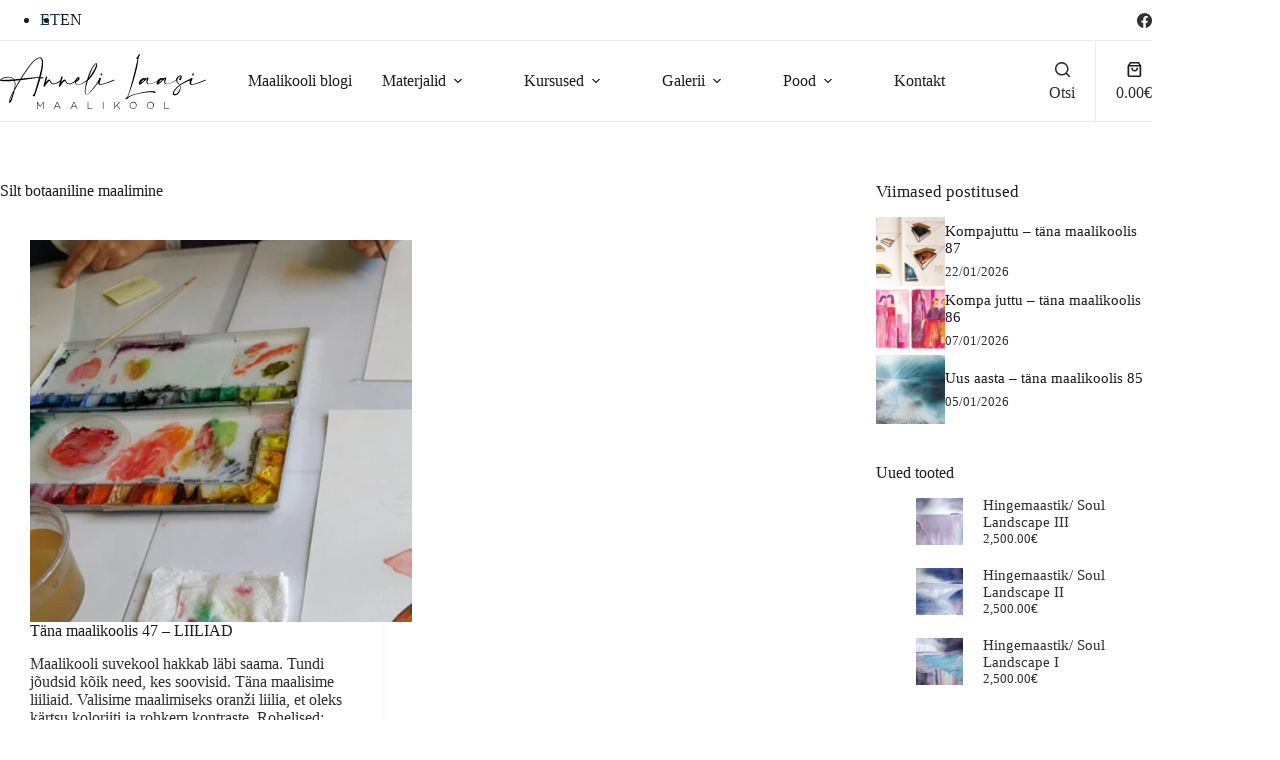

--- FILE ---
content_type: text/html; charset=UTF-8
request_url: https://maalikool.ee/tag/botaaniline-maalimine/
body_size: 18879
content:
<!doctype html>
<html lang="et" prefix="og: https://ogp.me/ns#">
<head>
	
	<meta charset="UTF-8">
	<meta name="viewport" content="width=device-width, initial-scale=1, maximum-scale=5, viewport-fit=cover">
	<link rel="profile" href="https://gmpg.org/xfn/11">

	<link rel='stylesheet' id='kadence-glightbox-css' href='https://maalikool.ee/wp-content/plugins/kadence-blocks/includes/assets/css/kb-glightbox.min.css?ver=3.5.32' media='all' />
<link rel="alternate" hreflang="et" href="https://maalikool.ee/tag/botaaniline-maalimine/" />
<link rel="alternate" hreflang="x-default" href="https://maalikool.ee/tag/botaaniline-maalimine/" />

<!-- Search Engine Optimization by Rank Math - https://rankmath.com/ -->
<title>botaaniline maalimine - Värvimaailma argipäev</title>
<meta name="robots" content="follow, noindex"/>
<meta property="og:locale" content="et_EE" />
<meta property="og:type" content="article" />
<meta property="og:title" content="botaaniline maalimine - Värvimaailma argipäev" />
<meta property="og:url" content="https://maalikool.ee/tag/botaaniline-maalimine/" />
<meta property="og:site_name" content="Värvimaailma argipäev" />
<meta property="og:image" content="https://maalikool.ee/wp-content/uploads/2022/03/anneli.veebikursus.ee-maalikool-avaleht-2.jpg" />
<meta property="og:image:secure_url" content="https://maalikool.ee/wp-content/uploads/2022/03/anneli.veebikursus.ee-maalikool-avaleht-2.jpg" />
<meta property="og:image:width" content="1800" />
<meta property="og:image:height" content="544" />
<meta property="og:image:type" content="image/jpeg" />
<meta name="twitter:card" content="summary_large_image" />
<meta name="twitter:title" content="botaaniline maalimine - Värvimaailma argipäev" />
<meta name="twitter:image" content="https://maalikool.ee/wp-content/uploads/2022/03/anneli.veebikursus.ee-maalikool-avaleht-2.jpg" />
<meta name="twitter:label1" content="Postitused" />
<meta name="twitter:data1" content="1" />
<script type="application/ld+json" class="rank-math-schema">{"@context":"https://schema.org","@graph":[{"@type":"Organization","@id":"https://maalikool.ee/#organization","name":"V\u00e4rvimaailma argip\u00e4ev","url":"https://maalikool.ee","email":"info@maalikool.ee","logo":{"@type":"ImageObject","@id":"https://maalikool.ee/#logo","url":"https://www.maalikool.ee/wp-content/uploads/2022/03/maal.local-logo-est.svg","contentUrl":"https://www.maalikool.ee/wp-content/uploads/2022/03/maal.local-logo-est.svg","caption":"V\u00e4rvimaailma argip\u00e4ev","inLanguage":"et","width":"","height":""},"contactPoint":[{"@type":"ContactPoint","telephone":"+37258057844","contactType":"customer support"}]},{"@type":"WebSite","@id":"https://maalikool.ee/#website","url":"https://maalikool.ee","name":"V\u00e4rvimaailma argip\u00e4ev","publisher":{"@id":"https://maalikool.ee/#organization"},"inLanguage":"et"},{"@type":"BreadcrumbList","@id":"https://maalikool.ee/tag/botaaniline-maalimine/#breadcrumb","itemListElement":[{"@type":"ListItem","position":"1","item":{"@id":"https://maalikool.ee","name":"Home"}},{"@type":"ListItem","position":"2","item":{"@id":"https://maalikool.ee/tag/botaaniline-maalimine/","name":"botaaniline maalimine"}}]},{"@type":"CollectionPage","@id":"https://maalikool.ee/tag/botaaniline-maalimine/#webpage","url":"https://maalikool.ee/tag/botaaniline-maalimine/","name":"botaaniline maalimine - V\u00e4rvimaailma argip\u00e4ev","isPartOf":{"@id":"https://maalikool.ee/#website"},"inLanguage":"et","breadcrumb":{"@id":"https://maalikool.ee/tag/botaaniline-maalimine/#breadcrumb"}}]}</script>
<!-- /Rank Math WordPress SEO plugin -->

<link rel='dns-prefetch' href='//cdnjs.cloudflare.com' />
<link rel='dns-prefetch' href='//fonts.googleapis.com' />
<link rel="alternate" type="application/rss+xml" title="Värvimaailma argipäev &raquo; RSS" href="https://maalikool.ee/feed/" />
<link rel="alternate" type="application/rss+xml" title="Värvimaailma argipäev &raquo; Kommentaaride RSS" href="https://maalikool.ee/comments/feed/" />
<link rel="alternate" type="application/rss+xml" title="Värvimaailma argipäev &raquo; botaaniline maalimine Sildi RSS" href="https://maalikool.ee/tag/botaaniline-maalimine/feed/" />
<style id='wp-img-auto-sizes-contain-inline-css'>
img:is([sizes=auto i],[sizes^="auto," i]){contain-intrinsic-size:3000px 1500px}
/*# sourceURL=wp-img-auto-sizes-contain-inline-css */
</style>
<link rel='stylesheet' id='blocksy-dynamic-global-css' href='https://maalikool.ee/wp-content/uploads/blocksy/css/global.css?ver=31056' media='all' />
<link rel='stylesheet' id='wp-block-library-css' href='https://maalikool.ee/wp-includes/css/dist/block-library/style.min.css?ver=4a9f320fa61ed72671be7ff4da093f96' media='all' />
<style id='global-styles-inline-css'>
:root{--wp--preset--aspect-ratio--square: 1;--wp--preset--aspect-ratio--4-3: 4/3;--wp--preset--aspect-ratio--3-4: 3/4;--wp--preset--aspect-ratio--3-2: 3/2;--wp--preset--aspect-ratio--2-3: 2/3;--wp--preset--aspect-ratio--16-9: 16/9;--wp--preset--aspect-ratio--9-16: 9/16;--wp--preset--color--black: #000000;--wp--preset--color--cyan-bluish-gray: #abb8c3;--wp--preset--color--white: #ffffff;--wp--preset--color--pale-pink: #f78da7;--wp--preset--color--vivid-red: #cf2e2e;--wp--preset--color--luminous-vivid-orange: #ff6900;--wp--preset--color--luminous-vivid-amber: #fcb900;--wp--preset--color--light-green-cyan: #7bdcb5;--wp--preset--color--vivid-green-cyan: #00d084;--wp--preset--color--pale-cyan-blue: #8ed1fc;--wp--preset--color--vivid-cyan-blue: #0693e3;--wp--preset--color--vivid-purple: #9b51e0;--wp--preset--color--palette-color-1: var(--theme-palette-color-1, #1e1e1e);--wp--preset--color--palette-color-2: var(--theme-palette-color-2, #123456);--wp--preset--color--palette-color-3: var(--theme-palette-color-3, #303030);--wp--preset--color--palette-color-4: var(--theme-palette-color-4, #303030);--wp--preset--color--palette-color-5: var(--theme-palette-color-5, #dddddd);--wp--preset--color--palette-color-6: var(--theme-palette-color-6, #ebebeb);--wp--preset--color--palette-color-7: var(--theme-palette-color-7, #F9f9f9);--wp--preset--color--palette-color-8: var(--theme-palette-color-8, #ffffff);--wp--preset--gradient--vivid-cyan-blue-to-vivid-purple: linear-gradient(135deg,rgb(6,147,227) 0%,rgb(155,81,224) 100%);--wp--preset--gradient--light-green-cyan-to-vivid-green-cyan: linear-gradient(135deg,rgb(122,220,180) 0%,rgb(0,208,130) 100%);--wp--preset--gradient--luminous-vivid-amber-to-luminous-vivid-orange: linear-gradient(135deg,rgb(252,185,0) 0%,rgb(255,105,0) 100%);--wp--preset--gradient--luminous-vivid-orange-to-vivid-red: linear-gradient(135deg,rgb(255,105,0) 0%,rgb(207,46,46) 100%);--wp--preset--gradient--very-light-gray-to-cyan-bluish-gray: linear-gradient(135deg,rgb(238,238,238) 0%,rgb(169,184,195) 100%);--wp--preset--gradient--cool-to-warm-spectrum: linear-gradient(135deg,rgb(74,234,220) 0%,rgb(151,120,209) 20%,rgb(207,42,186) 40%,rgb(238,44,130) 60%,rgb(251,105,98) 80%,rgb(254,248,76) 100%);--wp--preset--gradient--blush-light-purple: linear-gradient(135deg,rgb(255,206,236) 0%,rgb(152,150,240) 100%);--wp--preset--gradient--blush-bordeaux: linear-gradient(135deg,rgb(254,205,165) 0%,rgb(254,45,45) 50%,rgb(107,0,62) 100%);--wp--preset--gradient--luminous-dusk: linear-gradient(135deg,rgb(255,203,112) 0%,rgb(199,81,192) 50%,rgb(65,88,208) 100%);--wp--preset--gradient--pale-ocean: linear-gradient(135deg,rgb(255,245,203) 0%,rgb(182,227,212) 50%,rgb(51,167,181) 100%);--wp--preset--gradient--electric-grass: linear-gradient(135deg,rgb(202,248,128) 0%,rgb(113,206,126) 100%);--wp--preset--gradient--midnight: linear-gradient(135deg,rgb(2,3,129) 0%,rgb(40,116,252) 100%);--wp--preset--gradient--juicy-peach: linear-gradient(to right, #ffecd2 0%, #fcb69f 100%);--wp--preset--gradient--young-passion: linear-gradient(to right, #ff8177 0%, #ff867a 0%, #ff8c7f 21%, #f99185 52%, #cf556c 78%, #b12a5b 100%);--wp--preset--gradient--true-sunset: linear-gradient(to right, #fa709a 0%, #fee140 100%);--wp--preset--gradient--morpheus-den: linear-gradient(to top, #30cfd0 0%, #330867 100%);--wp--preset--gradient--plum-plate: linear-gradient(135deg, #667eea 0%, #764ba2 100%);--wp--preset--gradient--aqua-splash: linear-gradient(15deg, #13547a 0%, #80d0c7 100%);--wp--preset--gradient--love-kiss: linear-gradient(to top, #ff0844 0%, #ffb199 100%);--wp--preset--gradient--new-retrowave: linear-gradient(to top, #3b41c5 0%, #a981bb 49%, #ffc8a9 100%);--wp--preset--gradient--plum-bath: linear-gradient(to top, #cc208e 0%, #6713d2 100%);--wp--preset--gradient--high-flight: linear-gradient(to right, #0acffe 0%, #495aff 100%);--wp--preset--gradient--teen-party: linear-gradient(-225deg, #FF057C 0%, #8D0B93 50%, #321575 100%);--wp--preset--gradient--fabled-sunset: linear-gradient(-225deg, #231557 0%, #44107A 29%, #FF1361 67%, #FFF800 100%);--wp--preset--gradient--arielle-smile: radial-gradient(circle 248px at center, #16d9e3 0%, #30c7ec 47%, #46aef7 100%);--wp--preset--gradient--itmeo-branding: linear-gradient(180deg, #2af598 0%, #009efd 100%);--wp--preset--gradient--deep-blue: linear-gradient(to right, #6a11cb 0%, #2575fc 100%);--wp--preset--gradient--strong-bliss: linear-gradient(to right, #f78ca0 0%, #f9748f 19%, #fd868c 60%, #fe9a8b 100%);--wp--preset--gradient--sweet-period: linear-gradient(to top, #3f51b1 0%, #5a55ae 13%, #7b5fac 25%, #8f6aae 38%, #a86aa4 50%, #cc6b8e 62%, #f18271 75%, #f3a469 87%, #f7c978 100%);--wp--preset--gradient--purple-division: linear-gradient(to top, #7028e4 0%, #e5b2ca 100%);--wp--preset--gradient--cold-evening: linear-gradient(to top, #0c3483 0%, #a2b6df 100%, #6b8cce 100%, #a2b6df 100%);--wp--preset--gradient--mountain-rock: linear-gradient(to right, #868f96 0%, #596164 100%);--wp--preset--gradient--desert-hump: linear-gradient(to top, #c79081 0%, #dfa579 100%);--wp--preset--gradient--ethernal-constance: linear-gradient(to top, #09203f 0%, #537895 100%);--wp--preset--gradient--happy-memories: linear-gradient(-60deg, #ff5858 0%, #f09819 100%);--wp--preset--gradient--grown-early: linear-gradient(to top, #0ba360 0%, #3cba92 100%);--wp--preset--gradient--morning-salad: linear-gradient(-225deg, #B7F8DB 0%, #50A7C2 100%);--wp--preset--gradient--night-call: linear-gradient(-225deg, #AC32E4 0%, #7918F2 48%, #4801FF 100%);--wp--preset--gradient--mind-crawl: linear-gradient(-225deg, #473B7B 0%, #3584A7 51%, #30D2BE 100%);--wp--preset--gradient--angel-care: linear-gradient(-225deg, #FFE29F 0%, #FFA99F 48%, #FF719A 100%);--wp--preset--gradient--juicy-cake: linear-gradient(to top, #e14fad 0%, #f9d423 100%);--wp--preset--gradient--rich-metal: linear-gradient(to right, #d7d2cc 0%, #304352 100%);--wp--preset--gradient--mole-hall: linear-gradient(-20deg, #616161 0%, #9bc5c3 100%);--wp--preset--gradient--cloudy-knoxville: linear-gradient(120deg, #fdfbfb 0%, #ebedee 100%);--wp--preset--gradient--soft-grass: linear-gradient(to top, #c1dfc4 0%, #deecdd 100%);--wp--preset--gradient--saint-petersburg: linear-gradient(135deg, #f5f7fa 0%, #c3cfe2 100%);--wp--preset--gradient--everlasting-sky: linear-gradient(135deg, #fdfcfb 0%, #e2d1c3 100%);--wp--preset--gradient--kind-steel: linear-gradient(-20deg, #e9defa 0%, #fbfcdb 100%);--wp--preset--gradient--over-sun: linear-gradient(60deg, #abecd6 0%, #fbed96 100%);--wp--preset--gradient--premium-white: linear-gradient(to top, #d5d4d0 0%, #d5d4d0 1%, #eeeeec 31%, #efeeec 75%, #e9e9e7 100%);--wp--preset--gradient--clean-mirror: linear-gradient(45deg, #93a5cf 0%, #e4efe9 100%);--wp--preset--gradient--wild-apple: linear-gradient(to top, #d299c2 0%, #fef9d7 100%);--wp--preset--gradient--snow-again: linear-gradient(to top, #e6e9f0 0%, #eef1f5 100%);--wp--preset--gradient--confident-cloud: linear-gradient(to top, #dad4ec 0%, #dad4ec 1%, #f3e7e9 100%);--wp--preset--gradient--glass-water: linear-gradient(to top, #dfe9f3 0%, white 100%);--wp--preset--gradient--perfect-white: linear-gradient(-225deg, #E3FDF5 0%, #FFE6FA 100%);--wp--preset--font-size--small: 13px;--wp--preset--font-size--medium: 20px;--wp--preset--font-size--large: clamp(22px, 1.375rem + ((1vw - 3.2px) * 0.625), 30px);--wp--preset--font-size--x-large: clamp(30px, 1.875rem + ((1vw - 3.2px) * 1.563), 50px);--wp--preset--font-size--xx-large: clamp(45px, 2.813rem + ((1vw - 3.2px) * 2.734), 80px);--wp--preset--spacing--20: 0.44rem;--wp--preset--spacing--30: 0.67rem;--wp--preset--spacing--40: 1rem;--wp--preset--spacing--50: 1.5rem;--wp--preset--spacing--60: 2.25rem;--wp--preset--spacing--70: 3.38rem;--wp--preset--spacing--80: 5.06rem;--wp--preset--shadow--natural: 6px 6px 9px rgba(0, 0, 0, 0.2);--wp--preset--shadow--deep: 12px 12px 50px rgba(0, 0, 0, 0.4);--wp--preset--shadow--sharp: 6px 6px 0px rgba(0, 0, 0, 0.2);--wp--preset--shadow--outlined: 6px 6px 0px -3px rgb(255, 255, 255), 6px 6px rgb(0, 0, 0);--wp--preset--shadow--crisp: 6px 6px 0px rgb(0, 0, 0);}:root { --wp--style--global--content-size: var(--theme-block-max-width);--wp--style--global--wide-size: var(--theme-block-wide-max-width); }:where(body) { margin: 0; }.wp-site-blocks > .alignleft { float: left; margin-right: 2em; }.wp-site-blocks > .alignright { float: right; margin-left: 2em; }.wp-site-blocks > .aligncenter { justify-content: center; margin-left: auto; margin-right: auto; }:where(.wp-site-blocks) > * { margin-block-start: var(--theme-content-spacing); margin-block-end: 0; }:where(.wp-site-blocks) > :first-child { margin-block-start: 0; }:where(.wp-site-blocks) > :last-child { margin-block-end: 0; }:root { --wp--style--block-gap: var(--theme-content-spacing); }:root :where(.is-layout-flow) > :first-child{margin-block-start: 0;}:root :where(.is-layout-flow) > :last-child{margin-block-end: 0;}:root :where(.is-layout-flow) > *{margin-block-start: var(--theme-content-spacing);margin-block-end: 0;}:root :where(.is-layout-constrained) > :first-child{margin-block-start: 0;}:root :where(.is-layout-constrained) > :last-child{margin-block-end: 0;}:root :where(.is-layout-constrained) > *{margin-block-start: var(--theme-content-spacing);margin-block-end: 0;}:root :where(.is-layout-flex){gap: var(--theme-content-spacing);}:root :where(.is-layout-grid){gap: var(--theme-content-spacing);}.is-layout-flow > .alignleft{float: left;margin-inline-start: 0;margin-inline-end: 2em;}.is-layout-flow > .alignright{float: right;margin-inline-start: 2em;margin-inline-end: 0;}.is-layout-flow > .aligncenter{margin-left: auto !important;margin-right: auto !important;}.is-layout-constrained > .alignleft{float: left;margin-inline-start: 0;margin-inline-end: 2em;}.is-layout-constrained > .alignright{float: right;margin-inline-start: 2em;margin-inline-end: 0;}.is-layout-constrained > .aligncenter{margin-left: auto !important;margin-right: auto !important;}.is-layout-constrained > :where(:not(.alignleft):not(.alignright):not(.alignfull)){max-width: var(--wp--style--global--content-size);margin-left: auto !important;margin-right: auto !important;}.is-layout-constrained > .alignwide{max-width: var(--wp--style--global--wide-size);}body .is-layout-flex{display: flex;}.is-layout-flex{flex-wrap: wrap;align-items: center;}.is-layout-flex > :is(*, div){margin: 0;}body .is-layout-grid{display: grid;}.is-layout-grid > :is(*, div){margin: 0;}body{padding-top: 0px;padding-right: 0px;padding-bottom: 0px;padding-left: 0px;}:root :where(.wp-element-button, .wp-block-button__link){font-style: inherit;font-weight: inherit;letter-spacing: inherit;text-transform: inherit;}.has-black-color{color: var(--wp--preset--color--black) !important;}.has-cyan-bluish-gray-color{color: var(--wp--preset--color--cyan-bluish-gray) !important;}.has-white-color{color: var(--wp--preset--color--white) !important;}.has-pale-pink-color{color: var(--wp--preset--color--pale-pink) !important;}.has-vivid-red-color{color: var(--wp--preset--color--vivid-red) !important;}.has-luminous-vivid-orange-color{color: var(--wp--preset--color--luminous-vivid-orange) !important;}.has-luminous-vivid-amber-color{color: var(--wp--preset--color--luminous-vivid-amber) !important;}.has-light-green-cyan-color{color: var(--wp--preset--color--light-green-cyan) !important;}.has-vivid-green-cyan-color{color: var(--wp--preset--color--vivid-green-cyan) !important;}.has-pale-cyan-blue-color{color: var(--wp--preset--color--pale-cyan-blue) !important;}.has-vivid-cyan-blue-color{color: var(--wp--preset--color--vivid-cyan-blue) !important;}.has-vivid-purple-color{color: var(--wp--preset--color--vivid-purple) !important;}.has-palette-color-1-color{color: var(--wp--preset--color--palette-color-1) !important;}.has-palette-color-2-color{color: var(--wp--preset--color--palette-color-2) !important;}.has-palette-color-3-color{color: var(--wp--preset--color--palette-color-3) !important;}.has-palette-color-4-color{color: var(--wp--preset--color--palette-color-4) !important;}.has-palette-color-5-color{color: var(--wp--preset--color--palette-color-5) !important;}.has-palette-color-6-color{color: var(--wp--preset--color--palette-color-6) !important;}.has-palette-color-7-color{color: var(--wp--preset--color--palette-color-7) !important;}.has-palette-color-8-color{color: var(--wp--preset--color--palette-color-8) !important;}.has-black-background-color{background-color: var(--wp--preset--color--black) !important;}.has-cyan-bluish-gray-background-color{background-color: var(--wp--preset--color--cyan-bluish-gray) !important;}.has-white-background-color{background-color: var(--wp--preset--color--white) !important;}.has-pale-pink-background-color{background-color: var(--wp--preset--color--pale-pink) !important;}.has-vivid-red-background-color{background-color: var(--wp--preset--color--vivid-red) !important;}.has-luminous-vivid-orange-background-color{background-color: var(--wp--preset--color--luminous-vivid-orange) !important;}.has-luminous-vivid-amber-background-color{background-color: var(--wp--preset--color--luminous-vivid-amber) !important;}.has-light-green-cyan-background-color{background-color: var(--wp--preset--color--light-green-cyan) !important;}.has-vivid-green-cyan-background-color{background-color: var(--wp--preset--color--vivid-green-cyan) !important;}.has-pale-cyan-blue-background-color{background-color: var(--wp--preset--color--pale-cyan-blue) !important;}.has-vivid-cyan-blue-background-color{background-color: var(--wp--preset--color--vivid-cyan-blue) !important;}.has-vivid-purple-background-color{background-color: var(--wp--preset--color--vivid-purple) !important;}.has-palette-color-1-background-color{background-color: var(--wp--preset--color--palette-color-1) !important;}.has-palette-color-2-background-color{background-color: var(--wp--preset--color--palette-color-2) !important;}.has-palette-color-3-background-color{background-color: var(--wp--preset--color--palette-color-3) !important;}.has-palette-color-4-background-color{background-color: var(--wp--preset--color--palette-color-4) !important;}.has-palette-color-5-background-color{background-color: var(--wp--preset--color--palette-color-5) !important;}.has-palette-color-6-background-color{background-color: var(--wp--preset--color--palette-color-6) !important;}.has-palette-color-7-background-color{background-color: var(--wp--preset--color--palette-color-7) !important;}.has-palette-color-8-background-color{background-color: var(--wp--preset--color--palette-color-8) !important;}.has-black-border-color{border-color: var(--wp--preset--color--black) !important;}.has-cyan-bluish-gray-border-color{border-color: var(--wp--preset--color--cyan-bluish-gray) !important;}.has-white-border-color{border-color: var(--wp--preset--color--white) !important;}.has-pale-pink-border-color{border-color: var(--wp--preset--color--pale-pink) !important;}.has-vivid-red-border-color{border-color: var(--wp--preset--color--vivid-red) !important;}.has-luminous-vivid-orange-border-color{border-color: var(--wp--preset--color--luminous-vivid-orange) !important;}.has-luminous-vivid-amber-border-color{border-color: var(--wp--preset--color--luminous-vivid-amber) !important;}.has-light-green-cyan-border-color{border-color: var(--wp--preset--color--light-green-cyan) !important;}.has-vivid-green-cyan-border-color{border-color: var(--wp--preset--color--vivid-green-cyan) !important;}.has-pale-cyan-blue-border-color{border-color: var(--wp--preset--color--pale-cyan-blue) !important;}.has-vivid-cyan-blue-border-color{border-color: var(--wp--preset--color--vivid-cyan-blue) !important;}.has-vivid-purple-border-color{border-color: var(--wp--preset--color--vivid-purple) !important;}.has-palette-color-1-border-color{border-color: var(--wp--preset--color--palette-color-1) !important;}.has-palette-color-2-border-color{border-color: var(--wp--preset--color--palette-color-2) !important;}.has-palette-color-3-border-color{border-color: var(--wp--preset--color--palette-color-3) !important;}.has-palette-color-4-border-color{border-color: var(--wp--preset--color--palette-color-4) !important;}.has-palette-color-5-border-color{border-color: var(--wp--preset--color--palette-color-5) !important;}.has-palette-color-6-border-color{border-color: var(--wp--preset--color--palette-color-6) !important;}.has-palette-color-7-border-color{border-color: var(--wp--preset--color--palette-color-7) !important;}.has-palette-color-8-border-color{border-color: var(--wp--preset--color--palette-color-8) !important;}.has-vivid-cyan-blue-to-vivid-purple-gradient-background{background: var(--wp--preset--gradient--vivid-cyan-blue-to-vivid-purple) !important;}.has-light-green-cyan-to-vivid-green-cyan-gradient-background{background: var(--wp--preset--gradient--light-green-cyan-to-vivid-green-cyan) !important;}.has-luminous-vivid-amber-to-luminous-vivid-orange-gradient-background{background: var(--wp--preset--gradient--luminous-vivid-amber-to-luminous-vivid-orange) !important;}.has-luminous-vivid-orange-to-vivid-red-gradient-background{background: var(--wp--preset--gradient--luminous-vivid-orange-to-vivid-red) !important;}.has-very-light-gray-to-cyan-bluish-gray-gradient-background{background: var(--wp--preset--gradient--very-light-gray-to-cyan-bluish-gray) !important;}.has-cool-to-warm-spectrum-gradient-background{background: var(--wp--preset--gradient--cool-to-warm-spectrum) !important;}.has-blush-light-purple-gradient-background{background: var(--wp--preset--gradient--blush-light-purple) !important;}.has-blush-bordeaux-gradient-background{background: var(--wp--preset--gradient--blush-bordeaux) !important;}.has-luminous-dusk-gradient-background{background: var(--wp--preset--gradient--luminous-dusk) !important;}.has-pale-ocean-gradient-background{background: var(--wp--preset--gradient--pale-ocean) !important;}.has-electric-grass-gradient-background{background: var(--wp--preset--gradient--electric-grass) !important;}.has-midnight-gradient-background{background: var(--wp--preset--gradient--midnight) !important;}.has-juicy-peach-gradient-background{background: var(--wp--preset--gradient--juicy-peach) !important;}.has-young-passion-gradient-background{background: var(--wp--preset--gradient--young-passion) !important;}.has-true-sunset-gradient-background{background: var(--wp--preset--gradient--true-sunset) !important;}.has-morpheus-den-gradient-background{background: var(--wp--preset--gradient--morpheus-den) !important;}.has-plum-plate-gradient-background{background: var(--wp--preset--gradient--plum-plate) !important;}.has-aqua-splash-gradient-background{background: var(--wp--preset--gradient--aqua-splash) !important;}.has-love-kiss-gradient-background{background: var(--wp--preset--gradient--love-kiss) !important;}.has-new-retrowave-gradient-background{background: var(--wp--preset--gradient--new-retrowave) !important;}.has-plum-bath-gradient-background{background: var(--wp--preset--gradient--plum-bath) !important;}.has-high-flight-gradient-background{background: var(--wp--preset--gradient--high-flight) !important;}.has-teen-party-gradient-background{background: var(--wp--preset--gradient--teen-party) !important;}.has-fabled-sunset-gradient-background{background: var(--wp--preset--gradient--fabled-sunset) !important;}.has-arielle-smile-gradient-background{background: var(--wp--preset--gradient--arielle-smile) !important;}.has-itmeo-branding-gradient-background{background: var(--wp--preset--gradient--itmeo-branding) !important;}.has-deep-blue-gradient-background{background: var(--wp--preset--gradient--deep-blue) !important;}.has-strong-bliss-gradient-background{background: var(--wp--preset--gradient--strong-bliss) !important;}.has-sweet-period-gradient-background{background: var(--wp--preset--gradient--sweet-period) !important;}.has-purple-division-gradient-background{background: var(--wp--preset--gradient--purple-division) !important;}.has-cold-evening-gradient-background{background: var(--wp--preset--gradient--cold-evening) !important;}.has-mountain-rock-gradient-background{background: var(--wp--preset--gradient--mountain-rock) !important;}.has-desert-hump-gradient-background{background: var(--wp--preset--gradient--desert-hump) !important;}.has-ethernal-constance-gradient-background{background: var(--wp--preset--gradient--ethernal-constance) !important;}.has-happy-memories-gradient-background{background: var(--wp--preset--gradient--happy-memories) !important;}.has-grown-early-gradient-background{background: var(--wp--preset--gradient--grown-early) !important;}.has-morning-salad-gradient-background{background: var(--wp--preset--gradient--morning-salad) !important;}.has-night-call-gradient-background{background: var(--wp--preset--gradient--night-call) !important;}.has-mind-crawl-gradient-background{background: var(--wp--preset--gradient--mind-crawl) !important;}.has-angel-care-gradient-background{background: var(--wp--preset--gradient--angel-care) !important;}.has-juicy-cake-gradient-background{background: var(--wp--preset--gradient--juicy-cake) !important;}.has-rich-metal-gradient-background{background: var(--wp--preset--gradient--rich-metal) !important;}.has-mole-hall-gradient-background{background: var(--wp--preset--gradient--mole-hall) !important;}.has-cloudy-knoxville-gradient-background{background: var(--wp--preset--gradient--cloudy-knoxville) !important;}.has-soft-grass-gradient-background{background: var(--wp--preset--gradient--soft-grass) !important;}.has-saint-petersburg-gradient-background{background: var(--wp--preset--gradient--saint-petersburg) !important;}.has-everlasting-sky-gradient-background{background: var(--wp--preset--gradient--everlasting-sky) !important;}.has-kind-steel-gradient-background{background: var(--wp--preset--gradient--kind-steel) !important;}.has-over-sun-gradient-background{background: var(--wp--preset--gradient--over-sun) !important;}.has-premium-white-gradient-background{background: var(--wp--preset--gradient--premium-white) !important;}.has-clean-mirror-gradient-background{background: var(--wp--preset--gradient--clean-mirror) !important;}.has-wild-apple-gradient-background{background: var(--wp--preset--gradient--wild-apple) !important;}.has-snow-again-gradient-background{background: var(--wp--preset--gradient--snow-again) !important;}.has-confident-cloud-gradient-background{background: var(--wp--preset--gradient--confident-cloud) !important;}.has-glass-water-gradient-background{background: var(--wp--preset--gradient--glass-water) !important;}.has-perfect-white-gradient-background{background: var(--wp--preset--gradient--perfect-white) !important;}.has-small-font-size{font-size: var(--wp--preset--font-size--small) !important;}.has-medium-font-size{font-size: var(--wp--preset--font-size--medium) !important;}.has-large-font-size{font-size: var(--wp--preset--font-size--large) !important;}.has-x-large-font-size{font-size: var(--wp--preset--font-size--x-large) !important;}.has-xx-large-font-size{font-size: var(--wp--preset--font-size--xx-large) !important;}
:root :where(.wp-block-pullquote){font-size: clamp(0.984em, 0.984rem + ((1vw - 0.2em) * 0.645), 1.5em);line-height: 1.6;}
/*# sourceURL=global-styles-inline-css */
</style>
<link rel='stylesheet' id='wpa-css-css' href='https://maalikool.ee/wp-content/plugins/honeypot/includes/css/wpa.css?ver=2.3.04' media='all' />
<style id='woocommerce-inline-inline-css'>
.woocommerce form .form-row .required { visibility: visible; }
/*# sourceURL=woocommerce-inline-inline-css */
</style>
<link rel='stylesheet' id='montonio-style-css' href='https://maalikool.ee/wp-content/plugins/montonio-for-woocommerce/assets/css/montonio-style.css?ver=9.3.2' media='all' />
<link rel='stylesheet' id='select2css-css' href='//cdnjs.cloudflare.com/ajax/libs/select2/4.0.7/css/select2.css?ver=1.0' media='all' />
<link rel='stylesheet' id='ct-main-styles-css' href='https://maalikool.ee/wp-content/themes/blocksy/static/bundle/main.min.css?ver=2.1.25' media='all' />
<link rel='stylesheet' id='ct-woocommerce-styles-css' href='https://maalikool.ee/wp-content/themes/blocksy/static/bundle/woocommerce.min.css?ver=2.1.25' media='all' />
<link rel='stylesheet' id='blocksy-fonts-font-source-google-css' href='https://fonts.googleapis.com/css2?family=Open%20Sans:wght@400;500;600;700&#038;display=swap' media='all' />
<link rel='stylesheet' id='ct-page-title-styles-css' href='https://maalikool.ee/wp-content/themes/blocksy/static/bundle/page-title.min.css?ver=2.1.25' media='all' />
<link rel='stylesheet' id='ct-sidebar-styles-css' href='https://maalikool.ee/wp-content/themes/blocksy/static/bundle/sidebar.min.css?ver=2.1.25' media='all' />
<link rel='stylesheet' id='ct-flexy-styles-css' href='https://maalikool.ee/wp-content/themes/blocksy/static/bundle/flexy.min.css?ver=2.1.25' media='all' />
<link rel='stylesheet' id='slb_core-css' href='https://maalikool.ee/wp-content/plugins/simple-lightbox/client/css/app.css?ver=2.9.4' media='all' />
<link rel='stylesheet' id='kadence-blocks-advancedgallery-css' href='https://maalikool.ee/wp-content/plugins/kadence-blocks/dist/style-blocks-advancedgallery.css?ver=3.5.32' media='all' />
<link rel='stylesheet' id='blocksy-pro-language-switcher-styles-css' href='https://maalikool.ee/wp-content/plugins/blocksy-companion-pro/framework/premium/static/bundle/language-switcher.min.css?ver=2.1.25' media='all' />
<link rel='stylesheet' id='blocksy-pro-divider-styles-css' href='https://maalikool.ee/wp-content/plugins/blocksy-companion-pro/framework/premium/static/bundle/divider.min.css?ver=2.1.25' media='all' />
<link rel='stylesheet' id='blocksy-ext-mega-menu-styles-css' href='https://maalikool.ee/wp-content/plugins/blocksy-companion-pro/framework/premium/extensions/mega-menu/static/bundle/main.min.css?ver=2.1.25' media='all' />
<link rel='stylesheet' id='blocksy-ext-woocommerce-extra-styles-css' href='https://maalikool.ee/wp-content/plugins/blocksy-companion-pro/framework/premium/extensions/woocommerce-extra/static/bundle/main.min.css?ver=2.1.25' media='all' />
<link rel='stylesheet' id='blocksy-ext-woocommerce-extra-custom-badges-styles-css' href='https://maalikool.ee/wp-content/plugins/blocksy-companion-pro/framework/premium/extensions/woocommerce-extra/static/bundle/custom-badges.min.css?ver=2.1.25' media='all' />
<style id='kadence-blocks-global-variables-inline-css'>
:root {--global-kb-font-size-sm:clamp(0.8rem, 0.73rem + 0.217vw, 0.9rem);--global-kb-font-size-md:clamp(1.1rem, 0.995rem + 0.326vw, 1.25rem);--global-kb-font-size-lg:clamp(1.75rem, 1.576rem + 0.543vw, 2rem);--global-kb-font-size-xl:clamp(2.25rem, 1.728rem + 1.63vw, 3rem);--global-kb-font-size-xxl:clamp(2.5rem, 1.456rem + 3.26vw, 4rem);--global-kb-font-size-xxxl:clamp(2.75rem, 0.489rem + 7.065vw, 6rem);}:root {--global-palette1: #3182CE;--global-palette2: #2B6CB0;--global-palette3: #1A202C;--global-palette4: #2D3748;--global-palette5: #4A5568;--global-palette6: #718096;--global-palette7: #EDF2F7;--global-palette8: #F7FAFC;--global-palette9: #ffffff;}
/*# sourceURL=kadence-blocks-global-variables-inline-css */
</style>
<style id='kadence_blocks_css-inline-css'>
.wp-block-kadence-advancedgallery .kb-gallery-type-grid.kb-gallery-id-12906_4ba8ca-03{margin:-5px;}.kb-gallery-type-grid.kb-gallery-id-12906_4ba8ca-03 .kadence-blocks-gallery-item{padding:5px;}
/*# sourceURL=kadence_blocks_css-inline-css */
</style>
<script id="wpml-cookie-js-extra">
var wpml_cookies = {"wp-wpml_current_language":{"value":"et","expires":1,"path":"/"}};
var wpml_cookies = {"wp-wpml_current_language":{"value":"et","expires":1,"path":"/"}};
//# sourceURL=wpml-cookie-js-extra
</script>
<script src="https://maalikool.ee/wp-content/plugins/sitepress-multilingual-cms/res/js/cookies/language-cookie.js?ver=486900" id="wpml-cookie-js" defer data-wp-strategy="defer"></script>
<script src="https://maalikool.ee/wp-includes/js/jquery/jquery.min.js?ver=3.7.1" id="jquery-core-js"></script>
<script src="https://maalikool.ee/wp-includes/js/jquery/jquery-migrate.min.js?ver=3.4.1" id="jquery-migrate-js"></script>
<script src="https://maalikool.ee/wp-content/plugins/woocommerce/assets/js/jquery-blockui/jquery.blockUI.min.js?ver=2.7.0-wc.10.4.3" id="wc-jquery-blockui-js" defer data-wp-strategy="defer"></script>
<script id="wc-add-to-cart-js-extra">
var wc_add_to_cart_params = {"ajax_url":"/wp-admin/admin-ajax.php","wc_ajax_url":"/?wc-ajax=%%endpoint%%","i18n_view_cart":"Vaata ostukorvi","cart_url":"https://maalikool.ee/ostukorv/","is_cart":"","cart_redirect_after_add":"no"};
//# sourceURL=wc-add-to-cart-js-extra
</script>
<script src="https://maalikool.ee/wp-content/plugins/woocommerce/assets/js/frontend/add-to-cart.min.js?ver=10.4.3" id="wc-add-to-cart-js" defer data-wp-strategy="defer"></script>
<script src="https://maalikool.ee/wp-content/plugins/woocommerce/assets/js/js-cookie/js.cookie.min.js?ver=2.1.4-wc.10.4.3" id="wc-js-cookie-js" defer data-wp-strategy="defer"></script>
<script id="woocommerce-js-extra">
var woocommerce_params = {"ajax_url":"/wp-admin/admin-ajax.php","wc_ajax_url":"/?wc-ajax=%%endpoint%%","i18n_password_show":"Show password","i18n_password_hide":"Hide password"};
//# sourceURL=woocommerce-js-extra
</script>
<script src="https://maalikool.ee/wp-content/plugins/woocommerce/assets/js/frontend/woocommerce.min.js?ver=10.4.3" id="woocommerce-js" defer data-wp-strategy="defer"></script>
<script src="https://maalikool.ee/wp-content/plugins/woocommerce/assets/js/select2/select2.full.min.js?ver=4.0.3-wc.10.4.3" id="wc-select2-js" defer data-wp-strategy="defer"></script>
<script id="wc-cart-fragments-js-extra">
var wc_cart_fragments_params = {"ajax_url":"/wp-admin/admin-ajax.php","wc_ajax_url":"/?wc-ajax=%%endpoint%%","cart_hash_key":"wc_cart_hash_7ade894070967c3f676139601c5f9248","fragment_name":"wc_fragments_7ade894070967c3f676139601c5f9248","request_timeout":"5000"};
//# sourceURL=wc-cart-fragments-js-extra
</script>
<script src="https://maalikool.ee/wp-content/plugins/woocommerce/assets/js/frontend/cart-fragments.min.js?ver=10.4.3" id="wc-cart-fragments-js" defer data-wp-strategy="defer"></script>
<link rel="https://api.w.org/" href="https://maalikool.ee/wp-json/" /><link rel="alternate" title="JSON" type="application/json" href="https://maalikool.ee/wp-json/wp/v2/tags/226" /><link rel="EditURI" type="application/rsd+xml" title="RSD" href="https://maalikool.ee/xmlrpc.php?rsd" />

<script async defer data-domain='maalikool.ee' src='https://plausible.io/js/plausible.js'></script><meta name="generator" content="WPML ver:4.8.6 stt:1,15;" />
<noscript><link rel='stylesheet' href='https://maalikool.ee/wp-content/themes/blocksy/static/bundle/no-scripts.min.css' type='text/css'></noscript>
	<noscript><style>.woocommerce-product-gallery{ opacity: 1 !important; }</style></noscript>
	<link rel="icon" href="https://maalikool.ee/wp-content/uploads/2022/03/anneli.veebikursus.ee-favicon.png" sizes="32x32" />
<link rel="icon" href="https://maalikool.ee/wp-content/uploads/2022/03/anneli.veebikursus.ee-favicon.png" sizes="192x192" />
<link rel="apple-touch-icon" href="https://maalikool.ee/wp-content/uploads/2022/03/anneli.veebikursus.ee-favicon.png" />
<meta name="msapplication-TileImage" content="https://maalikool.ee/wp-content/uploads/2022/03/anneli.veebikursus.ee-favicon.png" />
		<style id="wp-custom-css">
			.ct-widget.ct-posts-widget ul li {
	border-bottom: 1px solid #ebebeb;
  padding: 10px;
	margin-bottom: 1px;
}

/* Kassa ja ostukorv */
.ct-order-review, .cart_totals  {
	background: #fcfcfc;
	border: 2px dashed #ebebeb;
}
.payment_methods>li:not(.woocommerce-notice) {
  background: #ffffff;
	border: 1px solid #ebebeb;
}
#order_review table.shop_table tr>*:first-child {
    width: 45%;
}
.shop_table.cart.woocommerce-cart-form__contents th {
	border-bottom: 1px solid #ddd;
}
.shop_table td.actions {
	border-top: 1px solid #ddd;
}
tr.woocommerce-cart-form__cart-item.cart_item {
	border-top: 1px solid #ddd;
}
/* Thank you lehe välimus */
@media (min-width: 690px) {
ul.order_details {
    background: #ffffff;
    border: 1px dashed silver;
    padding: 40px;
	margin-bottom: 2em;
}
}		</style>
			</head>


<body class="archive tag tag-botaaniline-maalimine tag-226 wp-embed-responsive wp-theme-blocksy theme-blocksy woocommerce-no-js" data-link="type-2" data-prefix="categories" data-header="type-1:sticky" data-footer="type-1">

<a class="skip-link screen-reader-text" href="#main">Skip to content</a><div class="ct-drawer-canvas" data-location="start">
		<div id="search-modal" class="ct-panel" data-behaviour="modal" role="dialog" aria-label="Search modal" inert>
			<div class="ct-panel-actions">
				<button class="ct-toggle-close" data-type="type-2" aria-label="Close search modal">
					<svg class="ct-icon" width="12" height="12" viewBox="0 0 15 15"><path d="M1 15a1 1 0 01-.71-.29 1 1 0 010-1.41l5.8-5.8-5.8-5.8A1 1 0 011.7.29l5.8 5.8 5.8-5.8a1 1 0 011.41 1.41l-5.8 5.8 5.8 5.8a1 1 0 01-1.41 1.41l-5.8-5.8-5.8 5.8A1 1 0 011 15z"/></svg>				</button>
			</div>

			<div class="ct-panel-content">
				

<form role="search" method="get" class="ct-search-form"  action="https://maalikool.ee/" aria-haspopup="listbox" data-live-results="thumbs">

	<input
		type="search" class="modal-field"		placeholder="Sisesta otsingufraas..."
		value=""
		name="s"
		autocomplete="off"
		title="Search for..."
		aria-label="Search for..."
			>

	<div class="ct-search-form-controls">
		
		<button type="submit" class="wp-element-button" data-button="icon" aria-label="Search button">
			<svg class="ct-icon ct-search-button-content" aria-hidden="true" width="15" height="15" viewBox="0 0 15 15"><path d="M14.8,13.7L12,11c0.9-1.2,1.5-2.6,1.5-4.2c0-3.7-3-6.8-6.8-6.8S0,3,0,6.8s3,6.8,6.8,6.8c1.6,0,3.1-0.6,4.2-1.5l2.8,2.8c0.1,0.1,0.3,0.2,0.5,0.2s0.4-0.1,0.5-0.2C15.1,14.5,15.1,14,14.8,13.7z M1.5,6.8c0-2.9,2.4-5.2,5.2-5.2S12,3.9,12,6.8S9.6,12,6.8,12S1.5,9.6,1.5,6.8z"/></svg>
			<span class="ct-ajax-loader">
				<svg viewBox="0 0 24 24">
					<circle cx="12" cy="12" r="10" opacity="0.2" fill="none" stroke="currentColor" stroke-miterlimit="10" stroke-width="2"/>

					<path d="m12,2c5.52,0,10,4.48,10,10" fill="none" stroke="currentColor" stroke-linecap="round" stroke-miterlimit="10" stroke-width="2">
						<animateTransform
							attributeName="transform"
							attributeType="XML"
							type="rotate"
							dur="0.6s"
							from="0 12 12"
							to="360 12 12"
							repeatCount="indefinite"
						/>
					</path>
				</svg>
			</span>
		</button>

		
					<input type="hidden" name="ct_post_type" value="post:page:product">
		
		

			</div>

			<div class="screen-reader-text" aria-live="polite" role="status">
			No results		</div>
	
</form>


			</div>
		</div>

		<div id="offcanvas" class="ct-panel ct-header" data-behaviour="right-side" role="dialog" aria-label="Offcanvas modal" inert=""><div class="ct-panel-inner">
		<div class="ct-panel-actions">
			
			<button class="ct-toggle-close" data-type="type-1" aria-label="Close drawer">
				<svg class="ct-icon" width="12" height="12" viewBox="0 0 15 15"><path d="M1 15a1 1 0 01-.71-.29 1 1 0 010-1.41l5.8-5.8-5.8-5.8A1 1 0 011.7.29l5.8 5.8 5.8-5.8a1 1 0 011.41 1.41l-5.8 5.8 5.8 5.8a1 1 0 01-1.41 1.41l-5.8-5.8-5.8 5.8A1 1 0 011 15z"/></svg>
			</button>
		</div>
		<div class="ct-panel-content" data-device="desktop"><div class="ct-panel-content-inner"></div></div><div class="ct-panel-content" data-device="mobile"><div class="ct-panel-content-inner">
<nav
	class="mobile-menu menu-container has-submenu"
	data-id="mobile-menu" data-interaction="click" data-toggle-type="type-1" data-submenu-dots="yes"	aria-label="Peamenüü">

	<ul id="menu-peamenuu-1" class=""><li class="menu-item menu-item-type-post_type menu-item-object-page current_page_parent menu-item-7870"><a href="https://maalikool.ee/maalikooli-blogi/" class="ct-menu-link">Maalikooli blogi</a></li>
<li class="menu-item menu-item-type-post_type menu-item-object-page menu-item-has-children menu-item-7869"><span class="ct-sub-menu-parent"><a href="https://maalikool.ee/materjalid/" class="ct-menu-link">Materjalid</a><button class="ct-toggle-dropdown-mobile" aria-label="Expand dropdown menu" aria-haspopup="true" aria-expanded="false"><svg class="ct-icon toggle-icon-1" width="15" height="15" viewBox="0 0 15 15" aria-hidden="true"><path d="M3.9,5.1l3.6,3.6l3.6-3.6l1.4,0.7l-5,5l-5-5L3.9,5.1z"/></svg></button></span>
<ul class="sub-menu">
	<li class="menu-item menu-item-type-post_type menu-item-object-page menu-item-has-children menu-item-9257"><span class="ct-sub-menu-parent"><a href="https://maalikool.ee/materjalid/varv/" class="ct-menu-link ct-column-heading">Värv</a><button class="ct-toggle-dropdown-mobile" aria-label="Expand dropdown menu" aria-haspopup="true" aria-expanded="false"><svg class="ct-icon toggle-icon-1" width="15" height="15" viewBox="0 0 15 15" aria-hidden="true"><path d="M3.9,5.1l3.6,3.6l3.6-3.6l1.4,0.7l-5,5l-5-5L3.9,5.1z"/></svg></button></span>
	<ul class="sub-menu">
		<li class="menu-item menu-item-type-post_type menu-item-object-page menu-item-9264"><a href="https://maalikool.ee/materjalid/varv/varv-sissejuhatus/" class="ct-menu-link">Värv sissejuhatus</a></li>
		<li class="menu-item menu-item-type-post_type menu-item-object-page menu-item-9261"><a href="https://maalikool.ee/materjalid/varv/punane/" class="ct-menu-link">Punane</a></li>
		<li class="menu-item menu-item-type-post_type menu-item-object-page menu-item-9263"><a href="https://maalikool.ee/materjalid/varv/sinine/" class="ct-menu-link">Sinine</a></li>
		<li class="menu-item menu-item-type-post_type menu-item-object-page menu-item-9258"><a href="https://maalikool.ee/materjalid/varv/kollane/" class="ct-menu-link">Kollane</a></li>
		<li class="menu-item menu-item-type-post_type menu-item-object-page menu-item-9262"><a href="https://maalikool.ee/materjalid/varv/roheline/" class="ct-menu-link">Roheline</a></li>
		<li class="menu-item menu-item-type-post_type menu-item-object-page menu-item-9260"><a href="https://maalikool.ee/materjalid/varv/oranz%ef%bf%bc/" class="ct-menu-link">Oranž</a></li>
		<li class="menu-item menu-item-type-post_type menu-item-object-page menu-item-9259"><a href="https://maalikool.ee/materjalid/varv/lilla/" class="ct-menu-link">Lilla</a></li>
	</ul>
</li>
	<li class="menu-item menu-item-type-post_type menu-item-object-page menu-item-9265"><a href="https://maalikool.ee/materjalid/vorm/" class="ct-menu-link ct-column-heading">Vorm</a></li>
	<li class="menu-item menu-item-type-post_type menu-item-object-page menu-item-has-children menu-item-9250"><span class="ct-sub-menu-parent"><a href="https://maalikool.ee/materjalid/joon/" class="ct-menu-link ct-column-heading">Joon</a><button class="ct-toggle-dropdown-mobile" aria-label="Expand dropdown menu" aria-haspopup="true" aria-expanded="false"><svg class="ct-icon toggle-icon-1" width="15" height="15" viewBox="0 0 15 15" aria-hidden="true"><path d="M3.9,5.1l3.6,3.6l3.6-3.6l1.4,0.7l-5,5l-5-5L3.9,5.1z"/></svg></button></span>
	<ul class="sub-menu">
		<li class="menu-item menu-item-type-post_type menu-item-object-page menu-item-9251"><a href="https://maalikool.ee/materjalid/joon/kuidas-lapsed-joonistavad/" class="ct-menu-link">Kuidas lapsed joonistavad?</a></li>
		<li class="menu-item menu-item-type-post_type menu-item-object-page menu-item-10967"><a href="https://maalikool.ee/materjalid/joonistusvahendid-pliiats-ja-susi/" class="ct-menu-link">Joonistusvahendid pliiats ja süsi</a></li>
		<li class="menu-item menu-item-type-post_type menu-item-object-page menu-item-11010"><a href="https://maalikool.ee/materjalid/joonistusvahendid-sangviin-tuss-ja-pastell/" class="ct-menu-link">Joonistusvahendid sangviin ja  tušš</a></li>
		<li class="menu-item menu-item-type-post_type menu-item-object-page menu-item-11009"><a href="https://maalikool.ee/materjalid/joonistusvahendid-pastell/" class="ct-menu-link">Joonistusvahendid pastell</a></li>
		<li class="menu-item menu-item-type-post_type menu-item-object-page menu-item-11088"><a href="https://maalikool.ee/materjalid/erinevad-tehnilised-voimalused-pastellidega-tootamiseks/" class="ct-menu-link">Erinevad tehnilised võimalused pastellidega töötamiseks</a></li>
	</ul>
</li>
	<li class="menu-item menu-item-type-post_type menu-item-object-page menu-item-9252"><a href="https://maalikool.ee/materjalid/kalligraafia/" class="ct-menu-link ct-column-heading">Kalligraafia</a></li>
	<li class="menu-item menu-item-type-post_type menu-item-object-page menu-item-has-children menu-item-9253"><span class="ct-sub-menu-parent"><a href="https://maalikool.ee/materjalid/kunst-ja-matemaatika/" class="ct-menu-link ct-column-heading">Kunst ja matemaatika</a><button class="ct-toggle-dropdown-mobile" aria-label="Expand dropdown menu" aria-haspopup="true" aria-expanded="false"><svg class="ct-icon toggle-icon-1" width="15" height="15" viewBox="0 0 15 15" aria-hidden="true"><path d="M3.9,5.1l3.6,3.6l3.6-3.6l1.4,0.7l-5,5l-5-5L3.9,5.1z"/></svg></button></span>
	<ul class="sub-menu">
		<li class="menu-item menu-item-type-post_type menu-item-object-page menu-item-9254"><a href="https://maalikool.ee/materjalid/kunst-ja-matemaatika/kunsti-ja-matemaatika-paralleelne-areng/" class="ct-menu-link">Kunsti ja matemaatika paralleelne areng</a></li>
		<li class="menu-item menu-item-type-post_type menu-item-object-page menu-item-9255"><a href="https://maalikool.ee/materjalid/kunst-ja-matemaatika/kunstnikud-ja-matemaatika-2/" class="ct-menu-link">Kunstnikud ja matemaatika 2</a></li>
	</ul>
</li>
	<li class="menu-item menu-item-type-post_type menu-item-object-page menu-item-9256"><a href="https://maalikool.ee/materjalid/lingid-ja-artiklid/" class="ct-menu-link ct-column-heading">Lingid ja artiklid</a></li>
</ul>
</li>
<li class="menu-item menu-item-type-post_type menu-item-object-page menu-item-has-children menu-item-7868"><span class="ct-sub-menu-parent"><a href="https://maalikool.ee/kursused/" class="ct-menu-link">Kursused</a><button class="ct-toggle-dropdown-mobile" aria-label="Expand dropdown menu" aria-haspopup="true" aria-expanded="false"><svg class="ct-icon toggle-icon-1" width="15" height="15" viewBox="0 0 15 15" aria-hidden="true"><path d="M3.9,5.1l3.6,3.6l3.6-3.6l1.4,0.7l-5,5l-5-5L3.9,5.1z"/></svg></button></span>
<ul class="sub-menu">
	<li class="menu-item menu-item-type-post_type menu-item-object-page menu-item-14250"><a href="https://maalikool.ee/kursused/maalikooli-suvekool-2025/" class="ct-menu-link">Maalikooli suvekool 2025</a></li>
	<li class="menu-item menu-item-type-post_type menu-item-object-page menu-item-12548"><a href="https://maalikool.ee/kursused/maalikooli-suvekool/" class="ct-menu-link">Maalikooli suvekool 2023</a></li>
	<li class="menu-item menu-item-type-post_type menu-item-object-page menu-item-10944"><a href="https://maalikool.ee/kursused/augustis-toimuvad-akvarellmaali-tootoad/" class="ct-menu-link">Kevadised töötoad 2022</a></li>
	<li class="menu-item menu-item-type-post_type menu-item-object-page menu-item-10449"><a href="https://maalikool.ee/kursused/juunis-ja-juulis-toimuvad-akvarellmaali-tootoad/" class="ct-menu-link">Maalikooli suvekool 2022</a></li>
</ul>
</li>
<li class="menu-item menu-item-type-post_type menu-item-object-page menu-item-has-children menu-item-7867"><span class="ct-sub-menu-parent"><a href="https://maalikool.ee/galerii/" class="ct-menu-link">Galerii</a><button class="ct-toggle-dropdown-mobile" aria-label="Expand dropdown menu" aria-haspopup="true" aria-expanded="false"><svg class="ct-icon toggle-icon-1" width="15" height="15" viewBox="0 0 15 15" aria-hidden="true"><path d="M3.9,5.1l3.6,3.6l3.6-3.6l1.4,0.7l-5,5l-5-5L3.9,5.1z"/></svg></button></span>
<ul class="sub-menu">
	<li class="menu-item menu-item-type-post_type menu-item-object-page menu-item-has-children menu-item-9246"><span class="ct-sub-menu-parent"><a href="https://maalikool.ee/galerii/akvarellmaalid/" class="ct-menu-link ct-column-heading">Akvarellmaalid</a><button class="ct-toggle-dropdown-mobile" aria-label="Expand dropdown menu" aria-haspopup="true" aria-expanded="false"><svg class="ct-icon toggle-icon-1" width="15" height="15" viewBox="0 0 15 15" aria-hidden="true"><path d="M3.9,5.1l3.6,3.6l3.6-3.6l1.4,0.7l-5,5l-5-5L3.9,5.1z"/></svg></button></span>
	<ul class="sub-menu">
		<li class="menu-item menu-item-type-post_type menu-item-object-page menu-item-9617"><a href="https://maalikool.ee/galerii/akvarellmaalid/taimed/" class="ct-menu-link">Taimed</a></li>
		<li class="menu-item menu-item-type-post_type menu-item-object-page menu-item-9616"><a href="https://maalikool.ee/galerii/akvarellmaalid/maastikud/" class="ct-menu-link">Maastikud</a></li>
		<li class="menu-item menu-item-type-post_type menu-item-object-page menu-item-9615"><a href="https://maalikool.ee/galerii/akvarellmaalid/inimesed/" class="ct-menu-link">Inimesed</a></li>
		<li class="menu-item menu-item-type-post_type menu-item-object-page menu-item-9613"><a href="https://maalikool.ee/galerii/akvarellmaalid/abstraktne/" class="ct-menu-link">Abstraktne</a></li>
		<li class="menu-item menu-item-type-post_type menu-item-object-page menu-item-9614"><a href="https://maalikool.ee/galerii/akvarellmaalid/erinevat/" class="ct-menu-link">Erinevat</a></li>
	</ul>
</li>
	<li class="menu-item menu-item-type-post_type menu-item-object-page menu-item-9244"><a href="https://maalikool.ee/galerii/opetajad/" class="ct-menu-link ct-column-heading">Õpetajad</a></li>
	<li class="menu-item menu-item-type-post_type menu-item-object-page menu-item-has-children menu-item-9245"><span class="ct-sub-menu-parent"><a href="https://maalikool.ee/galerii/maalikooli-opilased/" class="ct-menu-link ct-column-heading">Õpilased</a><button class="ct-toggle-dropdown-mobile" aria-label="Expand dropdown menu" aria-haspopup="true" aria-expanded="false"><svg class="ct-icon toggle-icon-1" width="15" height="15" viewBox="0 0 15 15" aria-hidden="true"><path d="M3.9,5.1l3.6,3.6l3.6-3.6l1.4,0.7l-5,5l-5-5L3.9,5.1z"/></svg></button></span>
	<ul class="sub-menu">
		<li class="menu-item menu-item-type-post_type menu-item-object-page menu-item-10049"><a href="https://maalikool.ee/galerii/maalikooli-opilased/maalikooli-opilased/" class="ct-menu-link">Maalikooli õpilased I</a></li>
		<li class="menu-item menu-item-type-post_type menu-item-object-page menu-item-12623"><a href="https://maalikool.ee/galerii/maalikooli-opilased-ii/" class="ct-menu-link">Maalikooli õpilased II</a></li>
	</ul>
</li>
</ul>
</li>
<li class="menu-item menu-item-type-post_type menu-item-object-page menu-item-has-children menu-item-7763"><span class="ct-sub-menu-parent"><a href="https://maalikool.ee/pood/" class="ct-menu-link">Pood</a><button class="ct-toggle-dropdown-mobile" aria-label="Expand dropdown menu" aria-haspopup="true" aria-expanded="false"><svg class="ct-icon toggle-icon-1" width="15" height="15" viewBox="0 0 15 15" aria-hidden="true"><path d="M3.9,5.1l3.6,3.6l3.6-3.6l1.4,0.7l-5,5l-5-5L3.9,5.1z"/></svg></button></span>
<ul class="sub-menu">
	<li class="menu-item menu-item-type-taxonomy menu-item-object-product_cat menu-item-9266"><a href="https://maalikool.ee/tootekategooria/maalid/" class="ct-menu-link">Maalid</a></li>
	<li class="menu-item menu-item-type-taxonomy menu-item-object-product_cat menu-item-9268"><a href="https://maalikool.ee/tootekategooria/raamatud/" class="ct-menu-link">Raamatud</a></li>
	<li class="menu-item menu-item-type-taxonomy menu-item-object-product_cat menu-item-9267"><a href="https://maalikool.ee/tootekategooria/muud-tooted/" class="ct-menu-link">Maalikool</a></li>
</ul>
</li>
<li class="menu-item menu-item-type-post_type menu-item-object-page menu-item-7866"><a href="https://maalikool.ee/kontakt/" class="ct-menu-link">Kontakt</a></li>
</ul></nav>

</div></div></div></div><div id="woo-cart-panel" class="ct-panel" data-behaviour="right-side" role="dialog" aria-label="Shopping cart panel" inert=""><div class="ct-panel-inner">
			<div class="ct-panel-actions">
			<span class="ct-panel-heading">Ostukorv</span>

			<button class="ct-toggle-close" data-type="type-1" aria-label="Close cart drawer">
			<svg class="ct-icon" width="12" height="12" viewBox="0 0 15 15"><path d="M1 15a1 1 0 01-.71-.29 1 1 0 010-1.41l5.8-5.8-5.8-5.8A1 1 0 011.7.29l5.8 5.8 5.8-5.8a1 1 0 011.41 1.41l-5.8 5.8 5.8 5.8a1 1 0 01-1.41 1.41l-5.8-5.8-5.8 5.8A1 1 0 011 15z"/></svg>
			</button>
			</div>
			<div class="ct-panel-content"><div class="ct-panel-content-inner">
<div class="wc-empty-cart-message">
	<div class="cart-empty woocommerce-info" role="status">
		Sinu ostukorv on hetkel tühi.	</div>
</div>	<p class="return-to-shop">
		<a class="button wc-backward" href="https://maalikool.ee/pood/">
			Tagasi poodi		</a>
	</p>


</div></div></div></div></div>
<div id="main-container">
	<header id="header" class="ct-header" data-id="type-1" itemscope="" itemtype="https://schema.org/WPHeader"><div data-device="desktop"><div data-row="top" data-column-set="2"><div class="ct-container"><div data-column="start" data-placements="1"><div data-items="primary">
<div data-id="language-switcher" class="ct-language-switcher" data-type="inline">

	<ul class="ct-language"><li class="current-lang"><a href="https://maalikool.ee/tag/botaaniline-maalimine/" data-label="right" aria-label="Eesti" lang="et"><span class="ct-label" aria-hidden="true">ET</span></a></li><li><a href="https://maalikool.ee/en/" data-label="right" aria-label="English" lang="en"><span class="ct-label" aria-hidden="true">EN</span></a></li></ul>
</div>
</div></div><div data-column="end" data-placements="1"><div data-items="primary">
<div
	class="ct-header-socials "
	data-id="socials">

	
		<div class="ct-social-box" data-color="custom" data-icon-size="custom" data-icons-type="simple" >
			
			
							
				<a href="https://www.facebook.com/AnneliRLaasi/" data-network="facebook" aria-label="Facebook">
					<span class="ct-icon-container">
					<svg
					width="20px"
					height="20px"
					viewBox="0 0 20 20"
					aria-hidden="true">
						<path d="M20,10.1c0-5.5-4.5-10-10-10S0,4.5,0,10.1c0,5,3.7,9.1,8.4,9.9v-7H5.9v-2.9h2.5V7.9C8.4,5.4,9.9,4,12.2,4c1.1,0,2.2,0.2,2.2,0.2v2.5h-1.3c-1.2,0-1.6,0.8-1.6,1.6v1.9h2.8L13.9,13h-2.3v7C16.3,19.2,20,15.1,20,10.1z"/>
					</svg>
				</span>				</a>
			
			
					</div>

	
</div>
</div></div></div></div><div class="ct-sticky-container"><div data-sticky="shrink"><div data-row="middle" data-column-set="3"><div class="ct-container"><div data-column="start" data-placements="1"><div data-items="primary">
<div	class="site-branding"
	data-id="logo"		itemscope="itemscope" itemtype="https://schema.org/Organization">

			<a href="https://maalikool.ee/" class="site-logo-container" rel="home" itemprop="url" ><img width="871" height="241" src="https://maalikool.ee/wp-content/uploads/2022/03/maal.local-logo-sticky.svg" class="sticky-logo" alt="Värvimaailma argipäev" decoding="async" fetchpriority="high" /><img width="206" height="55" src="https://maalikool.ee/wp-content/uploads/2022/03/maal.local-logo-est.svg" class="default-logo" alt="Värvimaailma argipäev" decoding="async" /></a>	
	</div>

</div></div><div data-column="middle"><div data-items="">
<nav
	id="header-menu-1"
	class="header-menu-1 menu-container"
	data-id="menu" data-interaction="hover"	data-menu="type-4"
	data-dropdown="type-1:simple"		data-responsive="no"	itemscope="" itemtype="https://schema.org/SiteNavigationElement"	aria-label="Peamenüü">

	<ul id="menu-peamenuu" class="menu"><li id="menu-item-7870" class="menu-item menu-item-type-post_type menu-item-object-page current_page_parent menu-item-7870"><a href="https://maalikool.ee/maalikooli-blogi/" class="ct-menu-link">Maalikooli blogi</a></li>
<li id="menu-item-7869" class="menu-item menu-item-type-post_type menu-item-object-page menu-item-has-children menu-item-7869 ct-mega-menu-content-width ct-mega-menu-columns-6 animated-submenu-block"><a href="https://maalikool.ee/materjalid/" class="ct-menu-link">Materjalid<span class="ct-toggle-dropdown-desktop"><svg class="ct-icon" width="8" height="8" viewBox="0 0 15 15" aria-hidden="true"><path d="M2.1,3.2l5.4,5.4l5.4-5.4L15,4.3l-7.5,7.5L0,4.3L2.1,3.2z"/></svg></span></a><button class="ct-toggle-dropdown-desktop-ghost" aria-label="Expand dropdown menu" aria-haspopup="true" aria-expanded="false"></button>
<ul class="sub-menu">
	<li id="menu-item-9257" class="menu-item menu-item-type-post_type menu-item-object-page menu-item-has-children menu-item-9257"><a href="https://maalikool.ee/materjalid/varv/" class="ct-menu-link ct-column-heading">Värv<span class="ct-toggle-dropdown-desktop"><svg class="ct-icon" width="8" height="8" viewBox="0 0 15 15" aria-hidden="true"><path d="M2.1,3.2l5.4,5.4l5.4-5.4L15,4.3l-7.5,7.5L0,4.3L2.1,3.2z"/></svg></span></a><button class="ct-toggle-dropdown-desktop-ghost" aria-label="Expand dropdown menu" aria-haspopup="true" aria-expanded="false"></button>
	<ul class="sub-menu">
		<li id="menu-item-9264" class="menu-item menu-item-type-post_type menu-item-object-page menu-item-9264"><a href="https://maalikool.ee/materjalid/varv/varv-sissejuhatus/" class="ct-menu-link">Värv sissejuhatus</a></li>
		<li id="menu-item-9261" class="menu-item menu-item-type-post_type menu-item-object-page menu-item-9261"><a href="https://maalikool.ee/materjalid/varv/punane/" class="ct-menu-link">Punane</a></li>
		<li id="menu-item-9263" class="menu-item menu-item-type-post_type menu-item-object-page menu-item-9263"><a href="https://maalikool.ee/materjalid/varv/sinine/" class="ct-menu-link">Sinine</a></li>
		<li id="menu-item-9258" class="menu-item menu-item-type-post_type menu-item-object-page menu-item-9258"><a href="https://maalikool.ee/materjalid/varv/kollane/" class="ct-menu-link">Kollane</a></li>
		<li id="menu-item-9262" class="menu-item menu-item-type-post_type menu-item-object-page menu-item-9262"><a href="https://maalikool.ee/materjalid/varv/roheline/" class="ct-menu-link">Roheline</a></li>
		<li id="menu-item-9260" class="menu-item menu-item-type-post_type menu-item-object-page menu-item-9260"><a href="https://maalikool.ee/materjalid/varv/oranz%ef%bf%bc/" class="ct-menu-link">Oranž</a></li>
		<li id="menu-item-9259" class="menu-item menu-item-type-post_type menu-item-object-page menu-item-9259"><a href="https://maalikool.ee/materjalid/varv/lilla/" class="ct-menu-link">Lilla</a></li>
	</ul>
</li>
	<li id="menu-item-9265" class="menu-item menu-item-type-post_type menu-item-object-page menu-item-9265"><a href="https://maalikool.ee/materjalid/vorm/" class="ct-menu-link ct-column-heading">Vorm</a></li>
	<li id="menu-item-9250" class="menu-item menu-item-type-post_type menu-item-object-page menu-item-has-children menu-item-9250"><a href="https://maalikool.ee/materjalid/joon/" class="ct-menu-link ct-column-heading">Joon<span class="ct-toggle-dropdown-desktop"><svg class="ct-icon" width="8" height="8" viewBox="0 0 15 15" aria-hidden="true"><path d="M2.1,3.2l5.4,5.4l5.4-5.4L15,4.3l-7.5,7.5L0,4.3L2.1,3.2z"/></svg></span></a><button class="ct-toggle-dropdown-desktop-ghost" aria-label="Expand dropdown menu" aria-haspopup="true" aria-expanded="false"></button>
	<ul class="sub-menu">
		<li id="menu-item-9251" class="menu-item menu-item-type-post_type menu-item-object-page menu-item-9251"><a href="https://maalikool.ee/materjalid/joon/kuidas-lapsed-joonistavad/" class="ct-menu-link">Kuidas lapsed joonistavad?</a></li>
		<li id="menu-item-10967" class="menu-item menu-item-type-post_type menu-item-object-page menu-item-10967"><a href="https://maalikool.ee/materjalid/joonistusvahendid-pliiats-ja-susi/" class="ct-menu-link">Joonistusvahendid pliiats ja süsi</a></li>
		<li id="menu-item-11010" class="menu-item menu-item-type-post_type menu-item-object-page menu-item-11010"><a href="https://maalikool.ee/materjalid/joonistusvahendid-sangviin-tuss-ja-pastell/" class="ct-menu-link">Joonistusvahendid sangviin ja  tušš</a></li>
		<li id="menu-item-11009" class="menu-item menu-item-type-post_type menu-item-object-page menu-item-11009"><a href="https://maalikool.ee/materjalid/joonistusvahendid-pastell/" class="ct-menu-link">Joonistusvahendid pastell</a></li>
		<li id="menu-item-11088" class="menu-item menu-item-type-post_type menu-item-object-page menu-item-11088"><a href="https://maalikool.ee/materjalid/erinevad-tehnilised-voimalused-pastellidega-tootamiseks/" class="ct-menu-link">Erinevad tehnilised võimalused pastellidega töötamiseks</a></li>
	</ul>
</li>
	<li id="menu-item-9252" class="menu-item menu-item-type-post_type menu-item-object-page menu-item-9252"><a href="https://maalikool.ee/materjalid/kalligraafia/" class="ct-menu-link ct-column-heading">Kalligraafia</a></li>
	<li id="menu-item-9253" class="menu-item menu-item-type-post_type menu-item-object-page menu-item-has-children menu-item-9253"><a href="https://maalikool.ee/materjalid/kunst-ja-matemaatika/" class="ct-menu-link ct-column-heading">Kunst ja matemaatika<span class="ct-toggle-dropdown-desktop"><svg class="ct-icon" width="8" height="8" viewBox="0 0 15 15" aria-hidden="true"><path d="M2.1,3.2l5.4,5.4l5.4-5.4L15,4.3l-7.5,7.5L0,4.3L2.1,3.2z"/></svg></span></a><button class="ct-toggle-dropdown-desktop-ghost" aria-label="Expand dropdown menu" aria-haspopup="true" aria-expanded="false"></button>
	<ul class="sub-menu">
		<li id="menu-item-9254" class="menu-item menu-item-type-post_type menu-item-object-page menu-item-9254"><a href="https://maalikool.ee/materjalid/kunst-ja-matemaatika/kunsti-ja-matemaatika-paralleelne-areng/" class="ct-menu-link">Kunsti ja matemaatika paralleelne areng</a></li>
		<li id="menu-item-9255" class="menu-item menu-item-type-post_type menu-item-object-page menu-item-9255"><a href="https://maalikool.ee/materjalid/kunst-ja-matemaatika/kunstnikud-ja-matemaatika-2/" class="ct-menu-link">Kunstnikud ja matemaatika 2</a></li>
	</ul>
</li>
	<li id="menu-item-9256" class="menu-item menu-item-type-post_type menu-item-object-page menu-item-9256"><a href="https://maalikool.ee/materjalid/lingid-ja-artiklid/" class="ct-menu-link ct-column-heading">Lingid ja artiklid</a></li>
</ul>
</li>
<li id="menu-item-7868" class="menu-item menu-item-type-post_type menu-item-object-page menu-item-has-children menu-item-7868 animated-submenu-block"><a href="https://maalikool.ee/kursused/" class="ct-menu-link">Kursused<span class="ct-toggle-dropdown-desktop"><svg class="ct-icon" width="8" height="8" viewBox="0 0 15 15" aria-hidden="true"><path d="M2.1,3.2l5.4,5.4l5.4-5.4L15,4.3l-7.5,7.5L0,4.3L2.1,3.2z"/></svg></span></a><button class="ct-toggle-dropdown-desktop-ghost" aria-label="Expand dropdown menu" aria-haspopup="true" aria-expanded="false"></button>
<ul class="sub-menu">
	<li id="menu-item-14250" class="menu-item menu-item-type-post_type menu-item-object-page menu-item-14250"><a href="https://maalikool.ee/kursused/maalikooli-suvekool-2025/" class="ct-menu-link">Maalikooli suvekool 2025</a></li>
	<li id="menu-item-12548" class="menu-item menu-item-type-post_type menu-item-object-page menu-item-12548"><a href="https://maalikool.ee/kursused/maalikooli-suvekool/" class="ct-menu-link">Maalikooli suvekool 2023</a></li>
	<li id="menu-item-10944" class="menu-item menu-item-type-post_type menu-item-object-page menu-item-10944"><a href="https://maalikool.ee/kursused/augustis-toimuvad-akvarellmaali-tootoad/" class="ct-menu-link">Kevadised töötoad 2022</a></li>
	<li id="menu-item-10449" class="menu-item menu-item-type-post_type menu-item-object-page menu-item-10449"><a href="https://maalikool.ee/kursused/juunis-ja-juulis-toimuvad-akvarellmaali-tootoad/" class="ct-menu-link">Maalikooli suvekool 2022</a></li>
</ul>
</li>
<li id="menu-item-7867" class="menu-item menu-item-type-post_type menu-item-object-page menu-item-has-children menu-item-7867 ct-mega-menu-content-width ct-mega-menu-columns-3 animated-submenu-block"><a href="https://maalikool.ee/galerii/" class="ct-menu-link">Galerii<span class="ct-toggle-dropdown-desktop"><svg class="ct-icon" width="8" height="8" viewBox="0 0 15 15" aria-hidden="true"><path d="M2.1,3.2l5.4,5.4l5.4-5.4L15,4.3l-7.5,7.5L0,4.3L2.1,3.2z"/></svg></span></a><button class="ct-toggle-dropdown-desktop-ghost" aria-label="Expand dropdown menu" aria-haspopup="true" aria-expanded="false"></button>
<ul class="sub-menu">
	<li id="menu-item-9246" class="menu-item menu-item-type-post_type menu-item-object-page menu-item-has-children menu-item-9246"><a href="https://maalikool.ee/galerii/akvarellmaalid/" class="ct-menu-link ct-column-heading">Akvarellmaalid<span class="ct-toggle-dropdown-desktop"><svg class="ct-icon" width="8" height="8" viewBox="0 0 15 15" aria-hidden="true"><path d="M2.1,3.2l5.4,5.4l5.4-5.4L15,4.3l-7.5,7.5L0,4.3L2.1,3.2z"/></svg></span></a><button class="ct-toggle-dropdown-desktop-ghost" aria-label="Expand dropdown menu" aria-haspopup="true" aria-expanded="false"></button>
	<ul class="sub-menu">
		<li id="menu-item-9617" class="menu-item menu-item-type-post_type menu-item-object-page menu-item-9617"><a href="https://maalikool.ee/galerii/akvarellmaalid/taimed/" class="ct-menu-link">Taimed</a></li>
		<li id="menu-item-9616" class="menu-item menu-item-type-post_type menu-item-object-page menu-item-9616"><a href="https://maalikool.ee/galerii/akvarellmaalid/maastikud/" class="ct-menu-link">Maastikud</a></li>
		<li id="menu-item-9615" class="menu-item menu-item-type-post_type menu-item-object-page menu-item-9615"><a href="https://maalikool.ee/galerii/akvarellmaalid/inimesed/" class="ct-menu-link">Inimesed</a></li>
		<li id="menu-item-9613" class="menu-item menu-item-type-post_type menu-item-object-page menu-item-9613"><a href="https://maalikool.ee/galerii/akvarellmaalid/abstraktne/" class="ct-menu-link">Abstraktne</a></li>
		<li id="menu-item-9614" class="menu-item menu-item-type-post_type menu-item-object-page menu-item-9614"><a href="https://maalikool.ee/galerii/akvarellmaalid/erinevat/" class="ct-menu-link">Erinevat</a></li>
	</ul>
</li>
	<li id="menu-item-9244" class="menu-item menu-item-type-post_type menu-item-object-page menu-item-9244"><a href="https://maalikool.ee/galerii/opetajad/" class="ct-menu-link ct-column-heading">Õpetajad</a></li>
	<li id="menu-item-9245" class="menu-item menu-item-type-post_type menu-item-object-page menu-item-has-children menu-item-9245"><a href="https://maalikool.ee/galerii/maalikooli-opilased/" class="ct-menu-link ct-column-heading">Õpilased<span class="ct-toggle-dropdown-desktop"><svg class="ct-icon" width="8" height="8" viewBox="0 0 15 15" aria-hidden="true"><path d="M2.1,3.2l5.4,5.4l5.4-5.4L15,4.3l-7.5,7.5L0,4.3L2.1,3.2z"/></svg></span></a><button class="ct-toggle-dropdown-desktop-ghost" aria-label="Expand dropdown menu" aria-haspopup="true" aria-expanded="false"></button>
	<ul class="sub-menu">
		<li id="menu-item-10049" class="menu-item menu-item-type-post_type menu-item-object-page menu-item-10049"><a href="https://maalikool.ee/galerii/maalikooli-opilased/maalikooli-opilased/" class="ct-menu-link">Maalikooli õpilased I</a><div class="entry-content is-layout-flow"></div></li>
		<li id="menu-item-12623" class="menu-item menu-item-type-post_type menu-item-object-page menu-item-12623"><a href="https://maalikool.ee/galerii/maalikooli-opilased-ii/" class="ct-menu-link">Maalikooli õpilased II</a></li>
	</ul>
</li>
</ul>
</li>
<li id="menu-item-7763" class="menu-item menu-item-type-post_type menu-item-object-page menu-item-has-children menu-item-7763 animated-submenu-block"><a href="https://maalikool.ee/pood/" class="ct-menu-link">Pood<span class="ct-toggle-dropdown-desktop"><svg class="ct-icon" width="8" height="8" viewBox="0 0 15 15" aria-hidden="true"><path d="M2.1,3.2l5.4,5.4l5.4-5.4L15,4.3l-7.5,7.5L0,4.3L2.1,3.2z"/></svg></span></a><button class="ct-toggle-dropdown-desktop-ghost" aria-label="Expand dropdown menu" aria-haspopup="true" aria-expanded="false"></button>
<ul class="sub-menu">
	<li id="menu-item-9266" class="menu-item menu-item-type-taxonomy menu-item-object-product_cat menu-item-9266"><a href="https://maalikool.ee/tootekategooria/maalid/" class="ct-menu-link">Maalid</a></li>
	<li id="menu-item-9268" class="menu-item menu-item-type-taxonomy menu-item-object-product_cat menu-item-9268"><a href="https://maalikool.ee/tootekategooria/raamatud/" class="ct-menu-link">Raamatud</a></li>
	<li id="menu-item-9267" class="menu-item menu-item-type-taxonomy menu-item-object-product_cat menu-item-9267"><a href="https://maalikool.ee/tootekategooria/muud-tooted/" class="ct-menu-link">Maalikool</a></li>
</ul>
</li>
<li id="menu-item-7866" class="menu-item menu-item-type-post_type menu-item-object-page menu-item-7866"><a href="https://maalikool.ee/kontakt/" class="ct-menu-link">Kontakt</a></li>
</ul></nav>

</div></div><div data-column="end" data-placements="1"><div data-items="primary">
<button
	class="ct-header-search ct-toggle "
	data-toggle-panel="#search-modal"
	aria-controls="search-modal"
	aria-label="Otsi"
	data-label="bottom"
	data-id="search">

	<span class="ct-label ct-hidden-sm ct-hidden-md" aria-hidden="true">Otsi</span>

	<svg class="ct-icon" aria-hidden="true" width="15" height="15" viewBox="0 0 15 15"><path d="M14.8,13.7L12,11c0.9-1.2,1.5-2.6,1.5-4.2c0-3.7-3-6.8-6.8-6.8S0,3,0,6.8s3,6.8,6.8,6.8c1.6,0,3.1-0.6,4.2-1.5l2.8,2.8c0.1,0.1,0.3,0.2,0.5,0.2s0.4-0.1,0.5-0.2C15.1,14.5,15.1,14,14.8,13.7z M1.5,6.8c0-2.9,2.4-5.2,5.2-5.2S12,3.9,12,6.8S9.6,12,6.8,12S1.5,9.6,1.5,6.8z"/></svg></button>
<div class="ct-header-divider" data-id="divider"></div>
<div
	class="ct-header-cart"
	data-id="cart">

	
<a class="ct-cart-item ct-offcanvas-trigger"
	href="#woo-cart-panel"
	data-label="bottom"
	data-auto-open="archive:product">

	<span class="screen-reader-text">Ostukorv</span><span class="ct-label ct-hidden-sm" data-price="yes"><span class="ct-amount"><span class="woocommerce-Price-amount amount"><bdi>0.00<span class="woocommerce-Price-currencySymbol">&euro;</span></bdi></span></span></span>
	<span class="ct-icon-container " aria-hidden="true">
		<span class="ct-dynamic-count-cart" data-count="0">0</span><svg aria-hidden="true" width="15" height="15" viewBox="0 0 15 15"><path d="M4.2,6.3c0-0.4,0.3-0.8,0.8-0.8s0.8,0.3,0.8,0.8c0,1,0.8,1.8,1.8,1.8s1.8-0.8,1.8-1.8c0-0.4,0.3-0.8,0.8-0.8s0.8,0.3,0.8,0.8c0,1.8-1.5,3.2-3.2,3.2S4.2,8.1,4.2,6.3zM14.2,3.6v9.7c0,1-0.8,1.7-1.8,1.7h-10c-1,0-1.8-0.8-1.8-1.7V3.6L3.1,0h8.8L14.2,3.6z M2.9,3h9.2l-1-1.5H3.9L2.9,3zM12.8,4.5H2.2v8.8c0,0.1,0.1,0.2,0.2,0.2h10c0.1,0,0.2-0.1,0.2-0.2V4.5z"/></svg>	</span>
</a>

</div>
</div></div></div></div></div></div></div><div data-device="mobile"><div data-row="top" data-column-set="2"><div class="ct-container"><div data-column="start" data-placements="1"><div data-items="primary">
<div data-id="language-switcher" class="ct-language-switcher" data-type="inline">

	<ul class="ct-language"><li class="current-lang"><a href="https://maalikool.ee/tag/botaaniline-maalimine/" data-label="right" aria-label="Eesti" lang="et"><span class="ct-label" aria-hidden="true">ET</span></a></li><li><a href="https://maalikool.ee/en/" data-label="right" aria-label="English" lang="en"><span class="ct-label" aria-hidden="true">EN</span></a></li></ul>
</div>
</div></div><div data-column="end" data-placements="1"><div data-items="primary">
<div
	class="ct-header-socials "
	data-id="socials">

	
		<div class="ct-social-box" data-color="custom" data-icon-size="custom" data-icons-type="simple" >
			
			
							
				<a href="https://www.facebook.com/AnneliRLaasi/" data-network="facebook" aria-label="Facebook">
					<span class="ct-icon-container">
					<svg
					width="20px"
					height="20px"
					viewBox="0 0 20 20"
					aria-hidden="true">
						<path d="M20,10.1c0-5.5-4.5-10-10-10S0,4.5,0,10.1c0,5,3.7,9.1,8.4,9.9v-7H5.9v-2.9h2.5V7.9C8.4,5.4,9.9,4,12.2,4c1.1,0,2.2,0.2,2.2,0.2v2.5h-1.3c-1.2,0-1.6,0.8-1.6,1.6v1.9h2.8L13.9,13h-2.3v7C16.3,19.2,20,15.1,20,10.1z"/>
					</svg>
				</span>				</a>
			
			
					</div>

	
</div>
</div></div></div></div><div class="ct-sticky-container"><div data-sticky="shrink"><div data-row="middle" data-column-set="2"><div class="ct-container"><div data-column="start" data-placements="1"><div data-items="primary">
<div	class="site-branding"
	data-id="logo"		>

			<a href="https://maalikool.ee/" class="site-logo-container" rel="home" itemprop="url" ><img width="871" height="241" src="https://maalikool.ee/wp-content/uploads/2022/03/maal.local-logo-sticky.svg" class="sticky-logo" alt="Värvimaailma argipäev" decoding="async" /><img width="206" height="55" src="https://maalikool.ee/wp-content/uploads/2022/03/maal.local-logo-est.svg" class="default-logo" alt="Värvimaailma argipäev" decoding="async" /></a>	
	</div>

</div></div><div data-column="end" data-placements="1"><div data-items="primary">
<button
	class="ct-header-search ct-toggle "
	data-toggle-panel="#search-modal"
	aria-controls="search-modal"
	aria-label="Otsi"
	data-label="bottom"
	data-id="search">

	<span class="ct-label ct-hidden-sm ct-hidden-md" aria-hidden="true">Otsi</span>

	<svg class="ct-icon" aria-hidden="true" width="15" height="15" viewBox="0 0 15 15"><path d="M14.8,13.7L12,11c0.9-1.2,1.5-2.6,1.5-4.2c0-3.7-3-6.8-6.8-6.8S0,3,0,6.8s3,6.8,6.8,6.8c1.6,0,3.1-0.6,4.2-1.5l2.8,2.8c0.1,0.1,0.3,0.2,0.5,0.2s0.4-0.1,0.5-0.2C15.1,14.5,15.1,14,14.8,13.7z M1.5,6.8c0-2.9,2.4-5.2,5.2-5.2S12,3.9,12,6.8S9.6,12,6.8,12S1.5,9.6,1.5,6.8z"/></svg></button>
<div class="ct-header-divider" data-id="divider"></div>
<div
	class="ct-header-cart"
	data-id="cart">

	
<a class="ct-cart-item ct-offcanvas-trigger"
	href="#woo-cart-panel"
	data-label="bottom"
	data-auto-open="archive:product">

	<span class="screen-reader-text">Ostukorv</span><span class="ct-label ct-hidden-sm" data-price="yes"><span class="ct-amount"><span class="woocommerce-Price-amount amount"><bdi>0.00<span class="woocommerce-Price-currencySymbol">&euro;</span></bdi></span></span></span>
	<span class="ct-icon-container " aria-hidden="true">
		<span class="ct-dynamic-count-cart" data-count="0">0</span><svg aria-hidden="true" width="15" height="15" viewBox="0 0 15 15"><path d="M4.2,6.3c0-0.4,0.3-0.8,0.8-0.8s0.8,0.3,0.8,0.8c0,1,0.8,1.8,1.8,1.8s1.8-0.8,1.8-1.8c0-0.4,0.3-0.8,0.8-0.8s0.8,0.3,0.8,0.8c0,1.8-1.5,3.2-3.2,3.2S4.2,8.1,4.2,6.3zM14.2,3.6v9.7c0,1-0.8,1.7-1.8,1.7h-10c-1,0-1.8-0.8-1.8-1.7V3.6L3.1,0h8.8L14.2,3.6z M2.9,3h9.2l-1-1.5H3.9L2.9,3zM12.8,4.5H2.2v8.8c0,0.1,0.1,0.2,0.2,0.2h10c0.1,0,0.2-0.1,0.2-0.2V4.5z"/></svg>	</span>
</a>

</div>
<div class="ct-header-divider" data-id="b6854P"></div>
<button
	class="ct-header-trigger ct-toggle "
	data-toggle-panel="#offcanvas"
	aria-controls="offcanvas"
	data-design="simple"
	data-label="right"
	aria-label="Menu"
	data-id="trigger">

	<span class="ct-label ct-hidden-sm ct-hidden-md ct-hidden-lg" aria-hidden="true">Menu</span>

	<svg class="ct-icon" width="18" height="14" viewBox="0 0 18 14" data-type="type-3" aria-hidden="true">
		<rect y="0.00" width="18" height="1.7" rx="1"/>
		<rect y="6.15" width="18" height="1.7" rx="1"/>
		<rect y="12.3" width="18" height="1.7" rx="1"/>
	</svg></button>
</div></div></div></div></div></div></div></header>
	<main id="main" class="site-main hfeed" itemscope="itemscope" itemtype="https://schema.org/CreativeWork">

		
<div class="ct-container" data-sidebar="right" data-vertical-spacing="top:bottom">
	<section >
		
<div class="hero-section is-width-constrained" data-type="type-1">
			<header class="entry-header">
			<h1 class="page-title" itemprop="headline"><span class="ct-title-label">Silt</span> botaaniline maalimine</h1>		</header>
	</div><div class="entries" data-archive="default" data-layout="grid" data-cards="boxed"><article class="entry-card card-content post-12906 post type-post status-publish format-standard has-post-thumbnail hentry category-maalikooli-blogi tag-aeg-iseendale tag-akvarell tag-botaaniline-maalimine tag-flower-painting tag-inspiration tag-inspiratsioon tag-maalikooli-suvekool tag-maalimine tag-painting tag-suvi tag-watercolour" ><a class="ct-media-container boundless-image" href="https://maalikool.ee/tana-maalikoolis-47-liiliad/" aria-label="Täna maalikoolis 47 &#8211; LIILIAD"><img width="768" height="461" src="https://maalikool.ee/wp-content/uploads/2023/08/orange-lily-7-768x461.jpg" class="attachment-medium_large size-medium_large wp-post-image" alt="" loading="lazy" decoding="async" srcset="https://maalikool.ee/wp-content/uploads/2023/08/orange-lily-7-768x461.jpg 768w, https://maalikool.ee/wp-content/uploads/2023/08/orange-lily-7-630x378.jpg 630w, https://maalikool.ee/wp-content/uploads/2023/08/orange-lily-7-300x180.jpg 300w, https://maalikool.ee/wp-content/uploads/2023/08/orange-lily-7-1024x614.jpg 1024w, https://maalikool.ee/wp-content/uploads/2023/08/orange-lily-7.jpg 1500w" sizes="auto, (max-width: 768px) 100vw, 768px" itemprop="image" style="aspect-ratio: 4/3;" /></a><h2 class="entry-title"><a href="https://maalikool.ee/tana-maalikoolis-47-liiliad/" rel="bookmark">Täna maalikoolis 47 &#8211; LIILIAD</a></h2><div class="entry-excerpt"><p>Maalikooli suvekool hakkab läbi saama. Tundi jõudsid kõik need, kes soovisid. Täna maalisime liiliaid. Valisime maalimiseks oranži liilia, et oleks kärtsu koloriiti ja rohkem kontraste. Rohelised: Punased:</p>
</div><a class="entry-button" href="https://maalikool.ee/tana-maalikoolis-47-liiliad/">Loe edasi<svg width="17px" height="17px" viewBox="0 0 32 32" fill="currentColor"><path d="M 21.1875 9.28125 L 19.78125 10.71875 L 24.0625 15 L 4 15 L 4 17 L 24.0625 17 L 19.78125 21.28125 L 21.1875 22.71875 L 27.90625 16 Z "></path></svg><span class="screen-reader-text">Täna maalikoolis 47 &#8211; LIILIAD</span></a></article></div>	</section>

	<aside class="ct-hidden-sm ct-hidden-md" data-type="type-3" id="sidebar" itemtype="https://schema.org/WPSideBar" itemscope="itemscope"><div class="ct-sidebar" data-sticky="sidebar"><div class="ct-widget is-layout-flow widget_block" id="block-1"><div class="wp-block-group is-layout-constrained wp-block-group-is-layout-constrained"><h3 class="wp-block-heading" style="font-size:clamp(14px, 0.875rem + ((1vw - 3.2px) * 0.313), 18px);">Viimased postitused</h3><div class="wp-block-blocksy-query"><div class="ct-query-template-default is-layout-flow"><article class="wp-block-post is-layout-flow post-14824 post type-post status-publish format-standard has-post-thumbnail hentry category-maalikooli-blogi tag-inspiration tag-inspiratsioon tag-joonestamine tag-klassikaline-joonistamine tag-kompositsioon tag-mixed-media tag-perspektiiv tag-segatehnikad"><div class="wp-block-columns is-layout-flex wp-container-core-columns-is-layout-133cf375 wp-block-columns-is-layout-flex"><div class="wp-block-column is-layout-flow wp-block-column-is-layout-flow" style="flex-basis:25%"><a class="ct-dynamic-media wp-elements-8985a35253f67150727bb9cedd9238b0" aria-label="Kompajuttu &#8211; täna maalikoolis 87" href="https://maalikool.ee/kompajuttu-tana-maalikoolis-87/"><img loading="lazy" decoding="async" width="150" height="150" src="https://maalikool.ee/wp-content/uploads/2026/01/Klassikalise-Joonistamise-vihik-lk.-10-11jpg-150x150.jpg" class="attachment-thumbnail size-thumbnail wp-post-image" alt="" style="width:100%;height:100%;object-fit: cover;aspect-ratio: 1;" srcset="https://maalikool.ee/wp-content/uploads/2026/01/Klassikalise-Joonistamise-vihik-lk.-10-11jpg-150x150.jpg 150w, https://maalikool.ee/wp-content/uploads/2026/01/Klassikalise-Joonistamise-vihik-lk.-10-11jpg-292x292.jpg 292w, https://maalikool.ee/wp-content/uploads/2026/01/Klassikalise-Joonistamise-vihik-lk.-10-11jpg-100x100.jpg 100w" sizes="auto, (max-width: 150px) 100vw, 150px" /></a></div><div class="wp-block-column is-vertically-aligned-center is-layout-flow wp-block-column-is-layout-flow" style="flex-basis:75%"><h2 style="font-size:clamp(14px, 0.875rem + ((1vw - 3.2px) * 0.078), 15px);font-weight:500; margin-bottom:var(--wp--preset--spacing--20);" class="ct-dynamic-data wp-elements-2408c20404c0e6cf7ed2c06ec4019b89"><a href="https://maalikool.ee/kompajuttu-tana-maalikoolis-87/">Kompajuttu &#8211; täna maalikoolis 87</a></h2><div style="font-size:13px;" class="ct-dynamic-data wp-elements-d04402c9c852e64820a7911ae41baf63">22/01/2026</div></div></div></article><article class="wp-block-post is-layout-flow post-14813 post type-post status-publish format-standard has-post-thumbnail hentry category-maalikooli-blogi tag-aeg-iseendale tag-akvarell tag-foon tag-inspiration tag-inspiratsioon tag-joon tag-joonistamine tag-klassikaline-joonistamine tag-kompa tag-kompositsioon tag-kompositsiooni-mangud-paberil tag-kompositsiooniopetus tag-kujundid tag-maalimine tag-mixed-media tag-pind tag-punkt tag-taust tag-watercolour"><div class="wp-block-columns is-layout-flex wp-container-core-columns-is-layout-133cf375 wp-block-columns-is-layout-flex"><div class="wp-block-column is-layout-flow wp-block-column-is-layout-flow" style="flex-basis:25%"><a class="ct-dynamic-media wp-elements-8985a35253f67150727bb9cedd9238b0" aria-label="Kompa juttu &#8211; täna maalikoolis 86" href="https://maalikool.ee/kompa-juttu-tana-maalikoolis-86/"><img loading="lazy" decoding="async" width="150" height="150" src="https://maalikool.ee/wp-content/uploads/2026/01/KOMPA-5-150x150.jpg" class="attachment-thumbnail size-thumbnail wp-post-image" alt="" style="width:100%;height:100%;object-fit: cover;aspect-ratio: 1;" srcset="https://maalikool.ee/wp-content/uploads/2026/01/KOMPA-5-150x150.jpg 150w, https://maalikool.ee/wp-content/uploads/2026/01/KOMPA-5-292x292.jpg 292w, https://maalikool.ee/wp-content/uploads/2026/01/KOMPA-5-100x100.jpg 100w" sizes="auto, (max-width: 150px) 100vw, 150px" /></a></div><div class="wp-block-column is-vertically-aligned-center is-layout-flow wp-block-column-is-layout-flow" style="flex-basis:75%"><h2 style="font-size:clamp(14px, 0.875rem + ((1vw - 3.2px) * 0.078), 15px);font-weight:500; margin-bottom:var(--wp--preset--spacing--20);" class="ct-dynamic-data wp-elements-2408c20404c0e6cf7ed2c06ec4019b89"><a href="https://maalikool.ee/kompa-juttu-tana-maalikoolis-86/">Kompa juttu &#8211; täna maalikoolis 86</a></h2><div style="font-size:13px;" class="ct-dynamic-data wp-elements-d04402c9c852e64820a7911ae41baf63">07/01/2026</div></div></div></article><article class="wp-block-post is-layout-flow post-14792 post type-post status-publish format-standard has-post-thumbnail hentry category-maalikooli-blogi tag-aeg-iseendale tag-akvarell tag-artgym tag-galerii tag-inspiration tag-inspiratsioon tag-jaanuar tag-maalimine tag-painting tag-watercolour"><div class="wp-block-columns is-layout-flex wp-container-core-columns-is-layout-133cf375 wp-block-columns-is-layout-flex"><div class="wp-block-column is-layout-flow wp-block-column-is-layout-flow" style="flex-basis:25%"><a class="ct-dynamic-media wp-elements-8985a35253f67150727bb9cedd9238b0" aria-label="Uus aasta &#8211; täna maalikoolis 85" href="https://maalikool.ee/uus-aasta-tana-maalikoolis-85/"><img loading="lazy" decoding="async" width="150" height="150" src="https://maalikool.ee/wp-content/uploads/2026/01/ROHEKAS-9-150x150.jpg" class="attachment-thumbnail size-thumbnail wp-post-image" alt="" style="width:100%;height:100%;object-fit: cover;aspect-ratio: 1;" srcset="https://maalikool.ee/wp-content/uploads/2026/01/ROHEKAS-9-150x150.jpg 150w, https://maalikool.ee/wp-content/uploads/2026/01/ROHEKAS-9-292x292.jpg 292w, https://maalikool.ee/wp-content/uploads/2026/01/ROHEKAS-9-100x100.jpg 100w" sizes="auto, (max-width: 150px) 100vw, 150px" /></a></div><div class="wp-block-column is-vertically-aligned-center is-layout-flow wp-block-column-is-layout-flow" style="flex-basis:75%"><h2 style="font-size:clamp(14px, 0.875rem + ((1vw - 3.2px) * 0.078), 15px);font-weight:500; margin-bottom:var(--wp--preset--spacing--20);" class="ct-dynamic-data wp-elements-2408c20404c0e6cf7ed2c06ec4019b89"><a href="https://maalikool.ee/uus-aasta-tana-maalikoolis-85/">Uus aasta &#8211; täna maalikoolis 85</a></h2><div style="font-size:13px;" class="ct-dynamic-data wp-elements-d04402c9c852e64820a7911ae41baf63">05/01/2026</div></div></div></article></div></div></div></div><div class="ct-widget is-layout-flow woocommerce widget_products" id="woocommerce_products-2"><h3 class="widget-title">Uued tooted</h3><ul class="product_list_widget"><li>
	
		<a class="ct-media-container" href="https://maalikool.ee/toode/hingemaastik-soul-landscape-iii/"><img width="100" height="100" src="https://maalikool.ee/wp-content/uploads/2025/09/Anneli-Laasi_Estonia_Soul-landscape-III_960_56x76cm--100x100.jpg" loading="lazy" decoding="async" srcset="https://maalikool.ee/wp-content/uploads/2025/09/Anneli-Laasi_Estonia_Soul-landscape-III_960_56x76cm--100x100.jpg 100w, https://maalikool.ee/wp-content/uploads/2025/09/Anneli-Laasi_Estonia_Soul-landscape-III_960_56x76cm--150x150.jpg 150w, https://maalikool.ee/wp-content/uploads/2025/09/Anneli-Laasi_Estonia_Soul-landscape-III_960_56x76cm--292x292.jpg 292w" sizes="auto, (max-width: 100px) 100vw, 100px" itemprop="image" class=" wp-post-image" style="aspect-ratio: 1/1;" title="Anneli Laasi_Estonia_Soul landscape III_960_56x76cm" alt="Hingemaastik/ Soul Landscape III" /></a>
		<div class="product-data">
			<a href="https://maalikool.ee/toode/hingemaastik-soul-landscape-iii/" class="product-title">
				Hingemaastik/ Soul Landscape III			</a>

										
			<span class="price">
				<span class="woocommerce-Price-amount amount"><bdi>2,500.00<span class="woocommerce-Price-currencySymbol">&euro;</span></bdi></span>			</span>
		</div>

	</li>
<li>
	
		<a class="ct-media-container" href="https://maalikool.ee/toode/hingemaastik-soul-landscape-ii/"><img width="100" height="100" src="https://maalikool.ee/wp-content/uploads/2025/09/Anneli-Laasi_Estonia_Soul-Landscape-II_960_56x76cm-1-100x100.jpg" loading="lazy" decoding="async" srcset="https://maalikool.ee/wp-content/uploads/2025/09/Anneli-Laasi_Estonia_Soul-Landscape-II_960_56x76cm-1-100x100.jpg 100w, https://maalikool.ee/wp-content/uploads/2025/09/Anneli-Laasi_Estonia_Soul-Landscape-II_960_56x76cm-1-150x150.jpg 150w, https://maalikool.ee/wp-content/uploads/2025/09/Anneli-Laasi_Estonia_Soul-Landscape-II_960_56x76cm-1-292x292.jpg 292w" sizes="auto, (max-width: 100px) 100vw, 100px" itemprop="image" class=" wp-post-image" style="aspect-ratio: 1/1;" title="Anneli Laasi_Estonia_Soul Landscape II_960_56x76cm 1" alt="Hingemaastik/ Soul Landscape II" /></a>
		<div class="product-data">
			<a href="https://maalikool.ee/toode/hingemaastik-soul-landscape-ii/" class="product-title">
				Hingemaastik/ Soul Landscape II			</a>

										
			<span class="price">
				<span class="woocommerce-Price-amount amount"><bdi>2,500.00<span class="woocommerce-Price-currencySymbol">&euro;</span></bdi></span>			</span>
		</div>

	</li>
<li>
	
		<a class="ct-media-container" href="https://maalikool.ee/toode/hingemaastik-soul-landscape-i/"><img width="100" height="100" src="https://maalikool.ee/wp-content/uploads/2025/09/Anneli-Laasi_Estonia_Soul-Landscape-I_960_56x76cm-100x100.jpg" loading="lazy" decoding="async" srcset="https://maalikool.ee/wp-content/uploads/2025/09/Anneli-Laasi_Estonia_Soul-Landscape-I_960_56x76cm-100x100.jpg 100w, https://maalikool.ee/wp-content/uploads/2025/09/Anneli-Laasi_Estonia_Soul-Landscape-I_960_56x76cm-150x150.jpg 150w, https://maalikool.ee/wp-content/uploads/2025/09/Anneli-Laasi_Estonia_Soul-Landscape-I_960_56x76cm-292x292.jpg 292w" sizes="auto, (max-width: 100px) 100vw, 100px" itemprop="image" class=" wp-post-image" style="aspect-ratio: 1/1;" title="Anneli Laasi_Estonia_Soul Landscape I_960_56x76cm" alt="Hingemaastik/ Soul Landscape I" /></a>
		<div class="product-data">
			<a href="https://maalikool.ee/toode/hingemaastik-soul-landscape-i/" class="product-title">
				Hingemaastik/ Soul Landscape I			</a>

										
			<span class="price">
				<span class="woocommerce-Price-amount amount"><bdi>2,500.00<span class="woocommerce-Price-currencySymbol">&euro;</span></bdi></span>			</span>
		</div>

	</li>
</ul></div><div class="ct-widget is-layout-flow widget_archive" id="archives-5"><h3 class="widget-title">Arhiiv</h3>		<label class="screen-reader-text" for="archives-dropdown-5">Arhiiv</label>
		<select id="archives-dropdown-5" name="archive-dropdown">
			
			<option value="">Vali kuu</option>
				<option value='https://maalikool.ee/2026/01/'> jaanuar 2026 &nbsp;(3)</option>
	<option value='https://maalikool.ee/2025/10/'> oktoober 2025 &nbsp;(1)</option>
	<option value='https://maalikool.ee/2025/09/'> september 2025 &nbsp;(3)</option>
	<option value='https://maalikool.ee/2025/08/'> august 2025 &nbsp;(4)</option>
	<option value='https://maalikool.ee/2025/07/'> juuli 2025 &nbsp;(1)</option>
	<option value='https://maalikool.ee/2025/06/'> juuni 2025 &nbsp;(2)</option>
	<option value='https://maalikool.ee/2025/05/'> mai 2025 &nbsp;(2)</option>
	<option value='https://maalikool.ee/2025/04/'> aprill 2025 &nbsp;(2)</option>
	<option value='https://maalikool.ee/2025/02/'> veebruar 2025 &nbsp;(1)</option>
	<option value='https://maalikool.ee/2024/12/'> detsember 2024 &nbsp;(1)</option>
	<option value='https://maalikool.ee/2024/10/'> oktoober 2024 &nbsp;(1)</option>
	<option value='https://maalikool.ee/2024/09/'> september 2024 &nbsp;(1)</option>
	<option value='https://maalikool.ee/2024/07/'> juuli 2024 &nbsp;(3)</option>
	<option value='https://maalikool.ee/2024/06/'> juuni 2024 &nbsp;(1)</option>
	<option value='https://maalikool.ee/2024/05/'> mai 2024 &nbsp;(2)</option>
	<option value='https://maalikool.ee/2024/04/'> aprill 2024 &nbsp;(1)</option>
	<option value='https://maalikool.ee/2024/03/'> märts 2024 &nbsp;(2)</option>
	<option value='https://maalikool.ee/2024/02/'> veebruar 2024 &nbsp;(2)</option>
	<option value='https://maalikool.ee/2024/01/'> jaanuar 2024 &nbsp;(3)</option>
	<option value='https://maalikool.ee/2023/11/'> november 2023 &nbsp;(2)</option>
	<option value='https://maalikool.ee/2023/09/'> september 2023 &nbsp;(2)</option>
	<option value='https://maalikool.ee/2023/08/'> august 2023 &nbsp;(4)</option>
	<option value='https://maalikool.ee/2023/07/'> juuli 2023 &nbsp;(5)</option>
	<option value='https://maalikool.ee/2023/06/'> juuni 2023 &nbsp;(4)</option>
	<option value='https://maalikool.ee/2023/05/'> mai 2023 &nbsp;(2)</option>
	<option value='https://maalikool.ee/2023/04/'> aprill 2023 &nbsp;(4)</option>
	<option value='https://maalikool.ee/2023/03/'> märts 2023 &nbsp;(5)</option>
	<option value='https://maalikool.ee/2023/02/'> veebruar 2023 &nbsp;(2)</option>
	<option value='https://maalikool.ee/2023/01/'> jaanuar 2023 &nbsp;(3)</option>
	<option value='https://maalikool.ee/2022/12/'> detsember 2022 &nbsp;(1)</option>
	<option value='https://maalikool.ee/2022/11/'> november 2022 &nbsp;(3)</option>
	<option value='https://maalikool.ee/2022/10/'> oktoober 2022 &nbsp;(2)</option>
	<option value='https://maalikool.ee/2022/09/'> september 2022 &nbsp;(3)</option>
	<option value='https://maalikool.ee/2022/08/'> august 2022 &nbsp;(3)</option>
	<option value='https://maalikool.ee/2022/07/'> juuli 2022 &nbsp;(2)</option>
	<option value='https://maalikool.ee/2022/06/'> juuni 2022 &nbsp;(6)</option>
	<option value='https://maalikool.ee/2022/05/'> mai 2022 &nbsp;(2)</option>
	<option value='https://maalikool.ee/2022/04/'> aprill 2022 &nbsp;(1)</option>
	<option value='https://maalikool.ee/2022/03/'> märts 2022 &nbsp;(3)</option>

		</select>

			<script>
( ( dropdownId ) => {
	const dropdown = document.getElementById( dropdownId );
	function onSelectChange() {
		setTimeout( () => {
			if ( 'escape' === dropdown.dataset.lastkey ) {
				return;
			}
			if ( dropdown.value ) {
				document.location.href = dropdown.value;
			}
		}, 250 );
	}
	function onKeyUp( event ) {
		if ( 'Escape' === event.key ) {
			dropdown.dataset.lastkey = 'escape';
		} else {
			delete dropdown.dataset.lastkey;
		}
	}
	function onClick() {
		delete dropdown.dataset.lastkey;
	}
	dropdown.addEventListener( 'keyup', onKeyUp );
	dropdown.addEventListener( 'click', onClick );
	dropdown.addEventListener( 'change', onSelectChange );
})( "archives-dropdown-5" );

//# sourceURL=WP_Widget_Archives%3A%3Awidget
</script>
</div><div class="ct-widget is-layout-flow widget_tag_cloud" id="tag_cloud-3"><h3 class="widget-title">Sildid</h3><div class="tagcloud"><a href="https://maalikool.ee/tag/aeg-iseendale/" class="tag-cloud-link tag-link-216 tag-link-position-1" style="font-size: 18.75pt;" aria-label="aeg iseendale (38 elementi)">aeg iseendale<span class="tag-link-count"> (38)</span></a>
<a href="https://maalikool.ee/tag/akvarell/" class="tag-cloud-link tag-link-87 tag-link-position-2" style="font-size: 21.5pt;" aria-label="akvarell (82 elementi)">akvarell<span class="tag-link-count"> (82)</span></a>
<a href="https://maalikool.ee/tag/akvarellitehnikad/" class="tag-cloud-link tag-link-237 tag-link-position-3" style="font-size: 12.5833333333pt;" aria-label="akvarellitehnikad (6 elementi)">akvarellitehnikad<span class="tag-link-count"> (6)</span></a>
<a href="https://maalikool.ee/tag/akvarelli-tekstuurid/" class="tag-cloud-link tag-link-229 tag-link-position-4" style="font-size: 13pt;" aria-label="akvarelli tekstuurid (7 elementi)">akvarelli tekstuurid<span class="tag-link-count"> (7)</span></a>
<a href="https://maalikool.ee/tag/akvarelli-valjakutse/" class="tag-cloud-link tag-link-284 tag-link-position-5" style="font-size: 10.5pt;" aria-label="akvarelli väljakutse (3 elementi)">akvarelli väljakutse<span class="tag-link-count"> (3)</span></a>
<a href="https://maalikool.ee/tag/dd-sketches/" class="tag-cloud-link tag-link-247 tag-link-position-6" style="font-size: 9.5pt;" aria-label="D&amp;D sketches (2 elementi)">D&amp;D sketches<span class="tag-link-count"> (2)</span></a>
<a href="https://maalikool.ee/tag/drinkdraw/" class="tag-cloud-link tag-link-238 tag-link-position-7" style="font-size: 12pt;" aria-label="Drink&amp;Draw (5 elementi)">Drink&amp;Draw<span class="tag-link-count"> (5)</span></a>
<a href="https://maalikool.ee/tag/flower-painting/" class="tag-cloud-link tag-link-109 tag-link-position-8" style="font-size: 17.4166666667pt;" aria-label="flower painting (26 elementi)">flower painting<span class="tag-link-count"> (26)</span></a>
<a href="https://maalikool.ee/tag/hilberti-koverjoon/" class="tag-cloud-link tag-link-259 tag-link-position-9" style="font-size: 8pt;" aria-label="hilberti kõverjoon (1 element)">hilberti kõverjoon<span class="tag-link-count"> (1)</span></a>
<a href="https://maalikool.ee/tag/hobid/" class="tag-cloud-link tag-link-221 tag-link-position-10" style="font-size: 12pt;" aria-label="hobid (5 elementi)">hobid<span class="tag-link-count"> (5)</span></a>
<a href="https://maalikool.ee/tag/ink-painting/" class="tag-cloud-link tag-link-131 tag-link-position-11" style="font-size: 9.5pt;" aria-label="ink-painting (2 elementi)">ink-painting<span class="tag-link-count"> (2)</span></a>
<a href="https://maalikool.ee/tag/inspiration/" class="tag-cloud-link tag-link-108 tag-link-position-12" style="font-size: 21.6666666667pt;" aria-label="inspiration (86 elementi)">inspiration<span class="tag-link-count"> (86)</span></a>
<a href="https://maalikool.ee/tag/inspiratsioon/" class="tag-cloud-link tag-link-15 tag-link-position-13" style="font-size: 22pt;" aria-label="inspiratsioon (95 elementi)">inspiratsioon<span class="tag-link-count"> (95)</span></a>
<a href="https://maalikool.ee/tag/joonestamine/" class="tag-cloud-link tag-link-251 tag-link-position-14" style="font-size: 9.5pt;" aria-label="joonestamine (2 elementi)">joonestamine<span class="tag-link-count"> (2)</span></a>
<a href="https://maalikool.ee/tag/joonistamine/" class="tag-cloud-link tag-link-18 tag-link-position-15" style="font-size: 11.3333333333pt;" aria-label="joonistamine (4 elementi)">joonistamine<span class="tag-link-count"> (4)</span></a>
<a href="https://maalikool.ee/tag/kevad/" class="tag-cloud-link tag-link-198 tag-link-position-16" style="font-size: 9.5pt;" aria-label="kevad (2 elementi)">kevad<span class="tag-link-count"> (2)</span></a>
<a href="https://maalikool.ee/tag/klassikaline-joonistamine/" class="tag-cloud-link tag-link-301 tag-link-position-17" style="font-size: 9.5pt;" aria-label="klassikaline joonistamine (2 elementi)">klassikaline joonistamine<span class="tag-link-count"> (2)</span></a>
<a href="https://maalikool.ee/tag/koloriit/" class="tag-cloud-link tag-link-231 tag-link-position-18" style="font-size: 12pt;" aria-label="koloriit (5 elementi)">koloriit<span class="tag-link-count"> (5)</span></a>
<a href="https://maalikool.ee/tag/kompositsioon/" class="tag-cloud-link tag-link-203 tag-link-position-19" style="font-size: 10.5pt;" aria-label="kompositsioon (3 elementi)">kompositsioon<span class="tag-link-count"> (3)</span></a>
<a href="https://maalikool.ee/tag/lillemaal/" class="tag-cloud-link tag-link-197 tag-link-position-20" style="font-size: 10.5pt;" aria-label="lillemaal (3 elementi)">lillemaal<span class="tag-link-count"> (3)</span></a>
<a href="https://maalikool.ee/tag/lootus/" class="tag-cloud-link tag-link-275 tag-link-position-21" style="font-size: 9.5pt;" aria-label="lootus (2 elementi)">lootus<span class="tag-link-count"> (2)</span></a>
<a href="https://maalikool.ee/tag/loovus/" class="tag-cloud-link tag-link-282 tag-link-position-22" style="font-size: 9.5pt;" aria-label="loovus (2 elementi)">loovus<span class="tag-link-count"> (2)</span></a>
<a href="https://maalikool.ee/tag/maalikool/" class="tag-cloud-link tag-link-161 tag-link-position-23" style="font-size: 13pt;" aria-label="maalikool (7 elementi)">maalikool<span class="tag-link-count"> (7)</span></a>
<a href="https://maalikool.ee/tag/maalikooli-suvekool/" class="tag-cloud-link tag-link-207 tag-link-position-24" style="font-size: 13.4166666667pt;" aria-label="maalikooli suvekool (8 elementi)">maalikooli suvekool<span class="tag-link-count"> (8)</span></a>
<a href="https://maalikool.ee/tag/maalikooli-tunnid/" class="tag-cloud-link tag-link-194 tag-link-position-25" style="font-size: 10.5pt;" aria-label="maalikooli tunnid (3 elementi)">maalikooli tunnid<span class="tag-link-count"> (3)</span></a>
<a href="https://maalikool.ee/tag/maalikooli-visandivihik/" class="tag-cloud-link tag-link-174 tag-link-position-26" style="font-size: 9.5pt;" aria-label="maalikooli visandivihik (2 elementi)">maalikooli visandivihik<span class="tag-link-count"> (2)</span></a>
<a href="https://maalikool.ee/tag/maalikursused/" class="tag-cloud-link tag-link-135 tag-link-position-27" style="font-size: 9.5pt;" aria-label="maalikursused (2 elementi)">maalikursused<span class="tag-link-count"> (2)</span></a>
<a href="https://maalikool.ee/tag/maalimine/" class="tag-cloud-link tag-link-10 tag-link-position-28" style="font-size: 21.5833333333pt;" aria-label="maalimine (85 elementi)">maalimine<span class="tag-link-count"> (85)</span></a>
<a href="https://maalikool.ee/tag/mixed-media/" class="tag-cloud-link tag-link-159 tag-link-position-29" style="font-size: 18.6666666667pt;" aria-label="mixed media (37 elementi)">mixed media<span class="tag-link-count"> (37)</span></a>
<a href="https://maalikool.ee/tag/mountain-ach/" class="tag-cloud-link tag-link-269 tag-link-position-30" style="font-size: 8pt;" aria-label="mountain ach (1 element)">mountain ach<span class="tag-link-count"> (1)</span></a>
<a href="https://maalikool.ee/tag/naitused/" class="tag-cloud-link tag-link-160 tag-link-position-31" style="font-size: 13.4166666667pt;" aria-label="näitused (8 elementi)">näitused<span class="tag-link-count"> (8)</span></a>
<a href="https://maalikool.ee/tag/painting/" class="tag-cloud-link tag-link-157 tag-link-position-32" style="font-size: 20.9166666667pt;" aria-label="painting (69 elementi)">painting<span class="tag-link-count"> (69)</span></a>
<a href="https://maalikool.ee/tag/peegelvormid/" class="tag-cloud-link tag-link-242 tag-link-position-33" style="font-size: 9.5pt;" aria-label="peegelvormid (2 elementi)">peegelvormid<span class="tag-link-count"> (2)</span></a>
<a href="https://maalikool.ee/tag/pihlakad/" class="tag-cloud-link tag-link-270 tag-link-position-34" style="font-size: 8pt;" aria-label="pihlakad (1 element)">pihlakad<span class="tag-link-count"> (1)</span></a>
<a href="https://maalikool.ee/tag/puhkus/" class="tag-cloud-link tag-link-214 tag-link-position-35" style="font-size: 12.5833333333pt;" aria-label="puhkus (6 elementi)">puhkus<span class="tag-link-count"> (6)</span></a>
<a href="https://maalikool.ee/tag/segatehnikad/" class="tag-cloud-link tag-link-158 tag-link-position-36" style="font-size: 18.8333333333pt;" aria-label="segatehnikad (39 elementi)">segatehnikad<span class="tag-link-count"> (39)</span></a>
<a href="https://maalikool.ee/tag/sketchbook/" class="tag-cloud-link tag-link-175 tag-link-position-37" style="font-size: 9.5pt;" aria-label="sketchbook (2 elementi)">sketchbook<span class="tag-link-count"> (2)</span></a>
<a href="https://maalikool.ee/tag/sketches/" class="tag-cloud-link tag-link-248 tag-link-position-38" style="font-size: 9.5pt;" aria-label="sketches (2 elementi)">sketches<span class="tag-link-count"> (2)</span></a>
<a href="https://maalikool.ee/tag/suvekool/" class="tag-cloud-link tag-link-218 tag-link-position-39" style="font-size: 10.5pt;" aria-label="suvekool (3 elementi)">suvekool<span class="tag-link-count"> (3)</span></a>
<a href="https://maalikool.ee/tag/suvi/" class="tag-cloud-link tag-link-215 tag-link-position-40" style="font-size: 13.8333333333pt;" aria-label="suvi (9 elementi)">suvi<span class="tag-link-count"> (9)</span></a>
<a href="https://maalikool.ee/tag/tonaalsus/" class="tag-cloud-link tag-link-272 tag-link-position-41" style="font-size: 9.5pt;" aria-label="tonaalsus (2 elementi)">tonaalsus<span class="tag-link-count"> (2)</span></a>
<a href="https://maalikool.ee/tag/trikromaatiline-akvarell/" class="tag-cloud-link tag-link-278 tag-link-position-42" style="font-size: 9.5pt;" aria-label="trikromaatiline akvarell (2 elementi)">trikromaatiline akvarell<span class="tag-link-count"> (2)</span></a>
<a href="https://maalikool.ee/tag/vabakaejoon/" class="tag-cloud-link tag-link-244 tag-link-position-43" style="font-size: 9.5pt;" aria-label="vabakäejoon (2 elementi)">vabakäejoon<span class="tag-link-count"> (2)</span></a>
<a href="https://maalikool.ee/tag/varviroom/" class="tag-cloud-link tag-link-274 tag-link-position-44" style="font-size: 9.5pt;" aria-label="värvirõõm (2 elementi)">värvirõõm<span class="tag-link-count"> (2)</span></a>
<a href="https://maalikool.ee/tag/watercolour/" class="tag-cloud-link tag-link-156 tag-link-position-45" style="font-size: 21.3333333333pt;" aria-label="watercolour (78 elementi)">watercolour<span class="tag-link-count"> (78)</span></a></div>
</div></div></aside></div>
	</main>

	<footer id="footer" class="ct-footer" data-id="type-1" itemscope="" itemtype="https://schema.org/WPFooter"><div data-row="bottom"><div class="ct-container"><div data-column="copyright">
<div
	class="ct-footer-copyright"
	data-id="copyright">

	<p>Copyright © 2026 Värvimaailma argipäev </p></div>
</div></div></div></footer></div>

<script type="speculationrules">
{"prefetch":[{"source":"document","where":{"and":[{"href_matches":"/*"},{"not":{"href_matches":["/wp-*.php","/wp-admin/*","/wp-content/uploads/*","/wp-content/*","/wp-content/plugins/*","/wp-content/themes/blocksy/*","/*\\?(.+)"]}},{"not":{"selector_matches":"a[rel~=\"nofollow\"]"}},{"not":{"selector_matches":".no-prefetch, .no-prefetch a"}}]},"eagerness":"conservative"}]}
</script>
<div class="ct-drawer-canvas" data-location="end"><div class="ct-drawer-inner">
	<a href="#main-container" class="ct-back-to-top "
		data-shape="circle"
		data-alignment="right"
		title="Go to top" aria-label="Go to top" hidden>

		<svg class="ct-icon" width="15" height="15" viewBox="0 0 20 20"><path d="M2.3 15.2L10 7.5l7.7 7.6c.6.7 1.2.7 1.8 0 .6-.6.6-1.3 0-1.9l-8.6-8.6c-.2-.3-.5-.4-.9-.4s-.7.1-.9.4L.5 13.2c-.6.6-.6 1.2 0 1.9.6.8 1.2.7 1.8.1z"/></svg>	</a>

	</div></div>	<script>
		(function () {
			var c = document.body.className;
			c = c.replace(/woocommerce-no-js/, 'woocommerce-js');
			document.body.className = c;
		})();
	</script>
	<link rel='stylesheet' id='wc-blocks-style-css' href='https://maalikool.ee/wp-content/plugins/woocommerce/assets/client/blocks/wc-blocks.css?ver=wc-10.4.3' media='all' />
<style id='core-block-supports-inline-css'>
.wp-elements-8985a35253f67150727bb9cedd9238b0 .wp-block-cover__background{background-color:#000000;opacity:0.5;}.wp-elements-2408c20404c0e6cf7ed2c06ec4019b89 .wp-block-cover__background{background-color:#000000;opacity:0.5;}.wp-elements-d04402c9c852e64820a7911ae41baf63 .wp-block-cover__background{background-color:#000000;opacity:0.5;}.wp-container-core-columns-is-layout-133cf375{flex-wrap:nowrap;gap:2em 20px;}
/*# sourceURL=core-block-supports-inline-css */
</style>
<script src="https://maalikool.ee/wp-content/plugins/honeypot/includes/js/wpa.js?ver=2.3.04" id="wpascript-js"></script>
<script id="wpascript-js-after">
wpa_field_info = {"wpa_field_name":"dqtozw4354","wpa_field_value":477262,"wpa_add_test":"no"}
//# sourceURL=wpascript-js-after
</script>
<script id="ct-scripts-js-extra">
var ct_localizations = {"ajax_url":"https://maalikool.ee/wp-admin/admin-ajax.php","public_url":"https://maalikool.ee/wp-content/themes/blocksy/static/bundle/","rest_url":"https://maalikool.ee/wp-json/","search_url":"https://maalikool.ee/search/QUERY_STRING/","show_more_text":"N\u00e4ita veel \u00bb","more_text":"Lisavalik","search_live_results":"Search results","search_live_no_results":"No results","search_live_no_result":"No results","search_live_one_result":"You got %s result. Please press Tab to select it.","search_live_many_results":"You got %s results. Please press Tab to select one.","search_live_stock_status_texts":{"instock":"In stock","outofstock":"Out of stock"},"clipboard_copied":"Copied!","clipboard_failed":"Failed to Copy","expand_submenu":"Expand dropdown menu","collapse_submenu":"Collapse dropdown menu","dynamic_js_chunks":[{"id":"blocksy_pro_micro_popups","selector":".ct-popup","url":"https://maalikool.ee/wp-content/plugins/blocksy-companion-pro/framework/premium/static/bundle/micro-popups.js?ver=2.1.25"},{"id":"blocksy_mega_menu","selector":".menu .ct-ajax-pending","trigger":"slight-mousemove","url":"https://maalikool.ee/wp-content/plugins/blocksy-companion-pro/framework/premium/extensions/mega-menu/static/bundle/main.js?ver=2.1.25","global_data":[{"var":"blocksyMegaMenu","data":{"persistence_key":"blocksy:mega-menu:420c4f"}}]},{"id":"blocksy_ext_woo_extra_countdown","selector":".product .ct-product-sale-countdown","trigger":[{"trigger":"slight-mousemove","selector":".product .ct-product-sale-countdown [data-date]"},{"selector":".ct-product-sale-countdown","trigger":"jquery-event","events":["found_variation","reset_data"]}],"url":"https://maalikool.ee/wp-content/plugins/blocksy-companion-pro/framework/premium/extensions/woocommerce-extra/static/bundle/product-sale-countdown.js?ver=2.1.25","global_data":[{"var":"blc_woo_extra_product_sale_countdown","data":{"days_label":"Days","hours_label":"Hours","min_label":"Min","sec_label":"Sec"}}]},{"id":"blocksy_sticky_header","selector":"header [data-sticky]","url":"https://maalikool.ee/wp-content/plugins/blocksy-companion-pro/static/bundle/sticky.js?ver=2.1.25"}],"dynamic_styles":{"lazy_load":"https://maalikool.ee/wp-content/themes/blocksy/static/bundle/non-critical-styles.min.css?ver=2.1.25","search_lazy":"https://maalikool.ee/wp-content/themes/blocksy/static/bundle/non-critical-search-styles.min.css?ver=2.1.25","back_to_top":"https://maalikool.ee/wp-content/themes/blocksy/static/bundle/back-to-top.min.css?ver=2.1.25"},"dynamic_styles_selectors":[{"selector":".ct-header-cart, #woo-cart-panel","url":"https://maalikool.ee/wp-content/themes/blocksy/static/bundle/cart-header-element-lazy.min.css?ver=2.1.25"},{"selector":".flexy","url":"https://maalikool.ee/wp-content/themes/blocksy/static/bundle/flexy.min.css?ver=2.1.25"},{"selector":".ct-media-container[data-media-id], .ct-dynamic-media[data-media-id]","url":"https://maalikool.ee/wp-content/plugins/blocksy-companion-pro/framework/premium/static/bundle/video-lazy.min.css?ver=2.1.25"},{"selector":"#account-modal","url":"https://maalikool.ee/wp-content/plugins/blocksy-companion-pro/static/bundle/header-account-modal-lazy.min.css?ver=2.1.25"},{"selector":".ct-header-account","url":"https://maalikool.ee/wp-content/plugins/blocksy-companion-pro/static/bundle/header-account-dropdown-lazy.min.css?ver=2.1.25"}],"login_generic_error_msg":"An unexpected error occurred. Please try again later.","lang":"et"};
//# sourceURL=ct-scripts-js-extra
</script>
<script src="https://maalikool.ee/wp-content/themes/blocksy/static/bundle/main.js?ver=2.1.25" id="ct-scripts-js"></script>
<script src="https://maalikool.ee/wp-content/plugins/woocommerce/assets/js/sourcebuster/sourcebuster.min.js?ver=10.4.3" id="sourcebuster-js-js"></script>
<script id="wc-order-attribution-js-extra">
var wc_order_attribution = {"params":{"lifetime":1.0000000000000000818030539140313095458623138256371021270751953125e-5,"session":30,"base64":false,"ajaxurl":"https://maalikool.ee/wp-admin/admin-ajax.php","prefix":"wc_order_attribution_","allowTracking":true},"fields":{"source_type":"current.typ","referrer":"current_add.rf","utm_campaign":"current.cmp","utm_source":"current.src","utm_medium":"current.mdm","utm_content":"current.cnt","utm_id":"current.id","utm_term":"current.trm","utm_source_platform":"current.plt","utm_creative_format":"current.fmt","utm_marketing_tactic":"current.tct","session_entry":"current_add.ep","session_start_time":"current_add.fd","session_pages":"session.pgs","session_count":"udata.vst","user_agent":"udata.uag"}};
//# sourceURL=wc-order-attribution-js-extra
</script>
<script src="https://maalikool.ee/wp-content/plugins/woocommerce/assets/js/frontend/order-attribution.min.js?ver=10.4.3" id="wc-order-attribution-js"></script>
<script src="https://maalikool.ee/wp-content/plugins/kadence-blocks/includes/assets/js/glightbox.min.js?ver=3.5.32" id="kadence-glightbox-js"></script>
<script id="kadence-blocks-glight-init-js-extra">
var kb_glightbox = {"moreText":"See more","lightBoxAriaLabel":"Display this image in a lightbox"};
//# sourceURL=kadence-blocks-glight-init-js-extra
</script>
<script src="https://maalikool.ee/wp-content/plugins/kadence-blocks/includes/assets/js/kb-gallery-glight-init.min.js?ver=3.5.32" id="kadence-blocks-glight-init-js"></script>
<script type="text/javascript" id="slb_context">/* <![CDATA[ */if ( !!window.jQuery ) {(function($){$(document).ready(function(){if ( !!window.SLB ) { {$.extend(SLB, {"context":["public","user_guest"]});} }})})(jQuery);}/* ]]> */</script>

</body>
</html>


--- FILE ---
content_type: image/svg+xml
request_url: https://maalikool.ee/wp-content/uploads/2022/03/maal.local-logo-sticky.svg
body_size: 12271
content:
<svg version="1.2" xmlns="http://www.w3.org/2000/svg" viewBox="0 0 871 241" width="871" height="241">
	<title>Anneli Laasi EST valge</title>
	<defs>
		<image  width="859" height="229" id="img1" href="[data-uri]"/>
	</defs>
	<style>
	</style>
	<use id="Background" href="#img1" x="6" y="6" />
</svg>

--- FILE ---
content_type: image/svg+xml
request_url: https://maalikool.ee/wp-content/uploads/2022/03/maal.local-logo-est.svg
body_size: 9469
content:
<svg version="1.2" xmlns="http://www.w3.org/2000/svg" viewBox="0 0 206 55" width="206" height="55">
	<title>Anneli Laasi EST-svg</title>
	<style>
		.s0 { fill: #000000 } 
	</style>
	<g id="Layer">
		<g id="Layer">
			<path id="Layer" fill-rule="evenodd" class="s0" d="m34.1 39.9c2.1-6.2 3.6-11.8 4.8-16.1c-6 0.5-12.4 1.8-18.3 2.4c-2.1 3.3-4.1 6.8-6 10.2c-0.2 1.1-0.5 2.2-0.8 3.3c-1.4 4.6-2.1 7.7-3.5 8.8c-0.3 0.2-0.5 0.3-0.8 0.3c-0.3 0-0.6-0.3-0.6-1c0-1.6 1.2-5.2 4.9-11.5c0.5-1.9 1.1-4.1 1.1-6.1c0-1.2-0.2-2.3-0.7-3.3c-3 0.3-5.9 0.4-8.2 0.4c-3.4 0-5.7-0.3-5.9-0.8c0-0.1-0.1-0.2-0.1-0.3c0-1.2 4.3-3.4 8.3-3.4c2.3 0 4.4 0.7 5.6 2.6c2.1-0.2 4.3-0.4 6.5-0.6c5-8 10.4-15.7 13.7-18.5c0.1-0.1 0.2-0.2 0.4-0.3c1.7-1.3 3.3-2.3 4.7-2.5c0.2 0 0.5-0.1 0.7-0.1c2.4 0 3.2 2.5 3.2 5.8c0 5.1-1.9 12-2.4 13.8h0.8c1.2 0 1.9 0.1 2 0.3c0 0.4-1 0.9-3.2 1.4c-1.3 4.7-3.1 10.3-5.4 16.9c0 0.5-0.5 0.7-1 0.7c-0.6 0-1.2-0.3-1.2-0.9v-0.1c0.1-0.6 1.2-0.8 1.4-1.4zm-25.3-16.4c-3.6 0-7.6 2-7.6 2.1c0.1 0.2 1 0.3 2.5 0.3c2.2 0 5.6-0.2 9.6-0.5c-1.1-1.4-2.8-1.9-4.5-1.9zm0.6 23.8c0 0.1 0 0.1 0 0.1c0.3 0 2-2.9 3.5-8v-0.2c-2.6 5-3.5 7.5-3.5 8.1zm5.4-20.5c0.5 1.2 0.7 2.2 0.7 3.2c0 1.3-0.3 2.6-0.5 4c1.5-2.6 3-5.2 4.5-7.7c-2 0.1-3.2 0.2-4.7 0.5zm27.1-18.4c0-2.4-0.6-4.2-2.2-4.2c-0.1 0-0.3 0-0.4 0c-1.2 0.2-2.7 1.1-4.3 2.3q-0.2 0.1-0.3 0.3c-3.2 2.7-8.3 10-13.2 17.8c5.8-0.6 11.8-1.3 17.6-1.6c0.4-1.6 2.8-9.6 2.8-14.6zm0.6 15.1c-0.3 0-1 0-2.1 0.1l-0.1 0.3c1.6-0.3 2.2-0.3 2.2-0.4z" />
			<path id="Layer" class="s0" d="m45.6 28.6c1.3-1.7 2.6-3.1 3.6-3.1c0.5 0 0.8 0.3 1.1 0.9c1 2.3 2.2 3.2 3.6 3.2c1.8 0 3.9-1.5 6.4-3.3c0.1-0.1 0.2-0.1 0.3-0.1c0.2 0 0.4 0.2 0.4 0.4c0 0.1-0.1 0.2-0.2 0.3c-1.8 1.4-4.5 3.5-7 3.5c-1.5 0-3-0.8-4-3.1q-0.2-0.3-0.3-0.3c-1.2 0-4.5 4.7-4.5 5.2c-0.1 0.3-0.6 0.5-0.9 0.5c-0.3 0-0.6-0.1-0.6-0.4v-0.3l2.2-8.8c0.1-0.5 0.5-0.7 0.8-0.7c0.4 0 0.8 0.3 0.8 0.8z" />
			<path id="Layer" class="s0" d="m61 28.6c1.3-1.7 2.6-3.1 3.6-3.1c0.5 0 0.8 0.3 1.1 0.9c1 2.3 2.2 3.2 3.6 3.2c1.8 0 3.9-1.5 6.4-3.3c0.1-0.1 0.2-0.1 0.3-0.1c0.2 0 0.4 0.2 0.4 0.4c0 0.1-0.1 0.2-0.2 0.3c-1.8 1.4-4.5 3.5-7 3.5c-1.5 0-3-0.8-4-3.1q-0.2-0.3-0.3-0.3c-1.2 0-4.5 4.7-4.5 5.2c-0.1 0.3-0.6 0.5-0.9 0.5c-0.3 0-0.6-0.1-0.6-0.4v-0.3l2.2-8.8c0.1-0.5 0.5-0.7 0.8-0.7c0.4 0 0.8 0.3 0.8 0.8z" />
			<path id="Layer" fill-rule="evenodd" class="s0" d="m79.6 24.5c0 1.9-3.1 3.1-3.7 3.4c0 0.1 0 0.3 0 0.5c0 0.5 0.1 1.2 0.4 1.6c0.3 0.5 0.8 0.7 1.4 0.7c3.1 0 9.4-4.7 9.4-4.8c0.1-0.1 0.2-0.1 0.3-0.1c0.3 0 0.5 0.3 0.5 0.5c0 0.1-0.1 0.2-0.2 0.3c0 0-6.2 4.4-9.9 4.4c-1 0-1.8-0.3-2.3-1.1c-0.4-0.6-0.6-1.3-0.6-2c0-1.3 0.6-2.5 1.4-3.4c0.4-0.5 0.9-0.8 1.3-1.1q0.5-0.3 0.9-0.3c0.2 0 0.3 0 0.5 0.1q0.5 0.2 0.6 0.9c0 0.3 0 0.3 0 0.4zm-1.4 0c0 0 0-0.1 0 0c-0.5 0-1 0.8-2 2.2c1.5-1.2 2-2 2-2.2z" />
			<path id="Layer" fill-rule="evenodd" class="s0" d="m85.4 37.8c0 0.7 0.1 1.3 0.3 1.6c0.2 0.5 0.6 0.7 1 0.7c3.3 0 11.9-13.8 11.9-13.8c0.2-0.3 0.5-0.5 0.7-0.5c0.3 0 0.4 0.2 0.4 0.5c0 0-9 14.1-13.1 14.1c-0.6 0-1.1-0.3-1.5-1q-0.3-0.8-0.3-2.1c0-6 4.4-19.7 7.4-23.8c0.7-1.3 1.5-2.3 2.1-3c0.7-0.8 1.3-1.3 1.9-1.3c0.4 0 0.7 0.3 0.9 0.8c0.1 0.3 0.1 0.5 0.1 0.9c0 4.1-6.5 13.7-9.2 15.5c-1.8 5.3-2.6 9.2-2.6 11.4zm10.9-27.4q0-0.2 0-0.3c-0.1-0.1-0.1-0.2-0.2-0.2c-0.2 0-0.6 0.4-1.2 1c-0.6 0.7-1.3 1.7-2 2.9c-1.4 2.4-3.2 7.4-4.3 10.4c1.4-1.3 7.7-11.3 7.7-13.8z" />
			<path id="Layer" class="s0" d="m99.6 29c0 0.5 0.1 0.9 0.5 1.1c0.1 0.1 0.3 0.1 0.5 0.1c2.7 0 12.7-4.3 12.7-4.3c0.2-0.1 0.3-0.2 0.5-0.2c0.4 0 0.7 0.3 0.7 0.5v0.1c0 0-10.5 4.6-14.3 4.6q-0.9 0-1.2-0.3c-0.6-0.4-0.9-1.2-0.9-2c0-1.6 0.8-3.5 1.2-4.2c0.2-0.4 0.5-0.5 0.8-0.5c0.5 0 1 0.3 1 0.8c0 0.1 0 0.1 0 0.2c-0.1-0.2-1.5 2.5-1.5 4.1zm2.7-8.8c0 0.2 0 0.3-0.1 0.5c-0.2 0.5-0.5 0.8-0.9 0.8c-0.1 0-0.1 0-0.2 0c-0.3-0.1-0.5-0.4-0.5-0.8c0-0.2 0-0.3 0.1-0.5c0.2-0.5 0.6-0.8 0.9-0.8c0.1 0 0.1 0 0.2 0c0.4 0.1 0.5 0.5 0.5 0.8z" />
			<path id="Layer" class="s0" d="m138.6 0.6c0.2-0.4 0.5-0.5 0.7-0.5c0.4 0 0.6 0.3 0.6 0.7c0 0.2 0 0.3-0.1 0.4c-0.1 0.3-1.3 2-1.6 5c-0.8 10.2-7.9 31.4-10.5 36.8c0.1 0 0.2-0.1 0.3-0.2c2.9-2.2 16.9-5.7 23.9-5.7c1.3 0 2.4 0.1 3.1 0.4c0.4 0.2 0.5 0.4 0.5 0.7c0 0.4-0.3 0.8-0.7 0.8c0 0-0.1 0-0.2 0c-1.3-0.4-2-0.8-3.7-0.8h-0.1c-8.2 0.2-19.2 2.5-22.3 5.5c-0.5 0.3-1 1-1.4 1.2c-0.5 0.2-0.9 0.3-1.1 0.3c-0.4 0-0.6-0.2-0.6-0.4c0-0.3 0.4-0.9 1.1-1.2c1.8 0 8.1-25.4 10.8-37.4l0.4-1.6l-0.3 0.3c-0.1 0.1-0.2 0.1-0.3 0.1c-0.4 0-0.8-0.3-0.9-0.8c0.5-0.4 1.9-2.1 2.4-3.6z" />
			<path id="Layer" fill-rule="evenodd" class="s0" d="m144.6 27c-1.8 1.7-3.8 3.6-4.8 3.6h-0.1c-0.3 0-0.4-0.2-0.6-0.4c-0.2-0.2-0.3-0.5-0.3-0.8q0-0.2 0-0.3c0-0.4 0.2-0.8 0.4-1.3c0.7-1.5 2.1-3.2 3.8-3.7c0.5-0.1 0.9-0.2 1.2-0.2c0.7 0 1.2 0.2 1.6 0.6c0.7-0.6 1.5-1.1 1.9-1.1c0.1 0 0.1 0 0.2 0c0.3 0 0.5 0.3 0.5 0.8c0 0.5-0.2 1.3-0.6 2.3c-0.3 0.7-0.4 1.3-0.4 1.7c0 1.2 0.8 1.6 1.9 1.6c2.9 0 8.3-3 9-4c0.1-0.3 0.3-0.4 0.4-0.4c0.2 0 0.3 0.2 0.3 0.4c0 0.1 0 0.3-0.2 0.4c-0.3 0.4-6.4 4-9.9 4c-1.5 0-2.5-0.6-2.5-2.3c0-0.5 0.1-1 0.2-1.6c0.1-0.9 0.4-1.7 0.4-1.8c0 0-0.3 0.3-0.9 0.8c0.1 0.3 0.1 0.5 0.1 0.7c-0.2 0.3-0.5 0.4-0.7 0.4c-0.1 0-0.2 0-0.3-0.1l-0.1-0.2c0 0.4-0.1 0.5-0.5 0.9zm-0.4-1.5c-1.1 0-3 2.5-3 3c0 0.1 0 0.1 0.1 0.1c0.4 0 1.8-1.1 3.2-3c0-0.1-0.1-0.1-0.3-0.1z" />
			<path id="Layer" fill-rule="evenodd" class="s0" d="m162.4 27c-1.8 1.7-3.8 3.6-4.8 3.6h-0.1c-0.3 0-0.4-0.2-0.6-0.4c-0.2-0.2-0.3-0.5-0.3-0.8q0-0.2 0-0.3c0-0.4 0.2-0.8 0.4-1.3c0.7-1.5 2.1-3.2 3.8-3.7c0.5-0.1 0.9-0.2 1.2-0.2c0.7 0 1.2 0.2 1.6 0.6c0.7-0.6 1.5-1.1 1.9-1.1c0.1 0 0.1 0 0.2 0c0.3 0 0.5 0.3 0.5 0.8c0 0.5-0.2 1.3-0.6 2.3c-0.3 0.7-0.4 1.3-0.4 1.7c0 1.2 0.8 1.6 1.9 1.6c2.9 0 8.3-3 9-4c0.1-0.3 0.3-0.4 0.4-0.4c0.2 0 0.3 0.2 0.3 0.4c0 0.1 0 0.3-0.2 0.4c-0.3 0.4-6.4 4-9.9 4c-1.5 0-2.5-0.6-2.5-2.3c0-0.5 0.1-1 0.2-1.6c0.1-0.9 0.4-1.7 0.4-1.8c0 0-0.3 0.3-0.9 0.8c0.1 0.3 0.1 0.5 0.1 0.7c-0.2 0.3-0.5 0.4-0.7 0.4c-0.1 0-0.2 0-0.3-0.1l-0.1-0.2c0 0.4-0.2 0.5-0.5 0.9zm-0.4-1.5c-1.1 0-3 2.5-3 3c0 0.1 0 0.1 0.1 0.1c0.4 0 1.8-1.1 3.2-3c-0.1-0.1-0.2-0.1-0.3-0.1z" />
			<path id="Layer" fill-rule="evenodd" class="s0" d="m180.6 22.5c0-0.1 0-0.2-0.2-0.2c-0.1 0-0.3 0-0.5 0.2c-0.5 0.2-1.3 0.9-2 1.9c-0.5 0.6-0.7 1.2-0.7 1.8c0 1.5 1.3 2.8 2.4 4.6c2.1-1.5 3.9-2.6 6.2-3.8c1.3-0.7 3-1.5 4.6-2.1c0.5 0 0.8 0.5 0.8 0.9q0 0.5-0.3 0.6c-1.6 0.2-3 0.8-4.3 1.4c-2.3 1.1-4.5 2.1-6.6 3.7c0.4 0.8 0.6 1.6 0.6 2.5c0 3.4-2.6 7.3-5.6 7.3c-0.3 0-0.6 0-0.9-0.1c-0.9-0.2-1.3-1.1-1.3-2c0-0.3 0.1-0.7 0.2-1c0.5-1.5 2.4-4.2 6.2-7c-0.9-1.5-3.2-3.3-3.2-5.4c0-0.6 0.2-1.3 0.7-2c0.8-1.1 2.2-1.8 2.7-2.1c0.5-0.2 0.9-0.3 1.3-0.3c0.6 0 0.9 0.3 1 0.9c0 0.1 0 0.2 0 0.4c0 1.4-0.8 3.1-0.8 3.2c-0.2 0.3-0.5 0.3-0.8 0.3c-0.5 0-1-0.3-1-0.8c0-0.1 0-0.1 0-0.2c0.2-0.2 1.5-2.1 1.5-2.7zm-6.6 15.9c-0.1 0.2-0.1 0.5-0.1 0.7c0 0.4 0.1 0.7 0.6 0.8c0.2 0.1 0.4 0.1 0.6 0.1c2.5 0 4.9-3.7 4.9-6.6c0-0.6-0.1-1.1-0.3-1.6c-3.5 2.6-5.3 5.3-5.7 6.6z" />
			<path id="Layer" class="s0" d="m191.1 29c0 0.5 0.1 0.9 0.5 1.1c0.1 0.1 0.3 0.1 0.5 0.1c2.7 0 12.7-4.3 12.7-4.3c0.2-0.1 0.3-0.2 0.5-0.2c0.4 0 0.7 0.3 0.7 0.5v0.1c0 0-10.5 4.6-14.3 4.6q-0.9 0-1.2-0.3c-0.6-0.4-0.9-1.2-0.9-2c0-1.6 0.8-3.5 1.2-4.2c0.2-0.4 0.5-0.5 0.8-0.5c0.5 0 1 0.3 1 0.8c0 0.1 0 0.1 0 0.2c0-0.2-1.5 2.5-1.5 4.1zm2.8-8.8c0 0.2 0 0.3-0.1 0.5c-0.2 0.5-0.5 0.8-0.9 0.8c-0.1 0-0.1 0-0.2 0c-0.3-0.1-0.5-0.4-0.5-0.8c0-0.2 0-0.3 0.1-0.5c0.2-0.5 0.6-0.8 0.9-0.8c0.1 0 0.1 0 0.2 0c0.3 0.1 0.5 0.5 0.5 0.8z" />
		</g>
		<g id="Layer">
			<path id="Layer" class="s0" d="m42.9 54.9v-6l-2.7 4l-2.7-4v6h-0.5v-6.9h0.5l2.8 4.1l2.7-4.1h0.5v6.9z" />
			<path id="Layer" fill-rule="evenodd" class="s0" d="m60.2 54.9l-0.9-1.9h-4.1l-0.9 1.9h-0.5l3.2-7h0.5l3.2 7zm-2.9-6.4l-1.8 4h3.6z" />
			<path id="Layer" fill-rule="evenodd" class="s0" d="m76.9 54.9l-0.9-1.9h-4.1l-0.9 1.9h-0.5l3.2-7h0.5l3.2 7zm-2.9-6.4l-1.8 4h3.6z" />
			<path id="Layer" class="s0" d="m87.8 54.9v-6.9h0.5v6.5h4.1v0.5h-4.6z" />
			<path id="Layer" class="s0" d="m102.9 54.9v-6.9h0.5v6.9z" />
			<path id="Layer" class="s0" d="m119.5 54.9l-2.8-3.5l-1.7 1.7v1.8h-0.5v-6.9h0.5v4.5l4.4-4.5h0.7l-3 3.1l3.2 3.9h-0.8z" />
			<path id="Layer" fill-rule="evenodd" class="s0" d="m136.3 52.8c-0.2 0.4-0.4 0.8-0.7 1.1c-0.3 0.3-0.7 0.6-1.1 0.8c-0.4 0.2-0.9 0.3-1.4 0.3c-0.5 0-1-0.1-1.4-0.3c-0.4-0.2-0.8-0.5-1.1-0.8c-0.3-0.3-0.5-0.7-0.7-1.1c-0.2-0.4-0.2-0.9-0.2-1.4c0-0.5 0.1-0.9 0.3-1.4c0.2-0.4 0.4-0.8 0.7-1.1c0.3-0.3 0.7-0.6 1.1-0.8c0.4-0.2 0.9-0.3 1.4-0.3c0.5 0 1 0.1 1.4 0.3c0.4 0.2 0.8 0.5 1.1 0.8c0.3 0.3 0.5 0.7 0.7 1.1c0.2 0.4 0.2 0.9 0.2 1.4c0 0.6-0.1 1-0.3 1.4zm-0.3-1.3c0-0.4-0.1-0.8-0.2-1.2c-0.1-0.4-0.4-0.7-0.6-1c-0.3-0.3-0.6-0.5-0.9-0.7c-0.4-0.2-0.8-0.2-1.2-0.2c-0.4 0-0.8 0.1-1.2 0.2c-0.4 0.2-0.7 0.4-0.9 0.7c-0.3 0.3-0.5 0.6-0.6 1c-0.1 0.4-0.2 0.8-0.2 1.2c0 0.4 0.1 0.8 0.2 1.2c0.1 0.4 0.4 0.7 0.6 1c0.3 0.3 0.6 0.5 0.9 0.7c0.4 0.2 0.8 0.2 1.2 0.2c0.4 0 0.8-0.1 1.2-0.2c0.4-0.2 0.7-0.4 0.9-0.7c0.3-0.3 0.5-0.6 0.6-1c0.2-0.4 0.2-0.8 0.2-1.2z" />
			<path id="Layer" fill-rule="evenodd" class="s0" d="m153.6 52.8c-0.2 0.4-0.4 0.8-0.7 1.1c-0.3 0.3-0.7 0.6-1.1 0.8c-0.4 0.2-0.9 0.3-1.4 0.3c-0.5 0-1-0.1-1.4-0.3c-0.4-0.2-0.8-0.5-1.1-0.8c-0.3-0.3-0.5-0.7-0.7-1.1c-0.2-0.4-0.2-0.9-0.2-1.4c0-0.5 0.1-0.9 0.3-1.4c0.2-0.4 0.4-0.8 0.7-1.1c0.3-0.3 0.7-0.6 1.1-0.8c0.4-0.2 0.9-0.3 1.4-0.3c0.5 0 1 0.1 1.4 0.3c0.4 0.2 0.8 0.5 1.1 0.8c0.3 0.3 0.5 0.7 0.7 1.1c0.2 0.4 0.2 0.9 0.2 1.4c0 0.6-0.1 1-0.3 1.4zm-0.3-1.3c0-0.4-0.1-0.8-0.2-1.2c-0.1-0.4-0.4-0.7-0.6-1c-0.3-0.3-0.6-0.5-0.9-0.7c-0.4-0.2-0.8-0.2-1.2-0.2c-0.4 0-0.8 0.1-1.2 0.2c-0.4 0.2-0.7 0.4-0.9 0.7c-0.3 0.3-0.5 0.6-0.6 1c-0.1 0.4-0.2 0.8-0.2 1.2c0 0.4 0.1 0.8 0.2 1.2c0.1 0.4 0.4 0.7 0.6 1c0.3 0.3 0.6 0.5 0.9 0.7c0.4 0.2 0.8 0.2 1.2 0.2c0.4 0 0.8-0.1 1.2-0.2c0.4-0.2 0.7-0.4 0.9-0.7c0.3-0.3 0.5-0.6 0.6-1c0.1-0.4 0.2-0.8 0.2-1.2z" />
			<path id="Layer" class="s0" d="m164.5 54.9v-6.9h0.5v6.5h4.1v0.5h-4.6z" />
		</g>
	</g>
</svg>